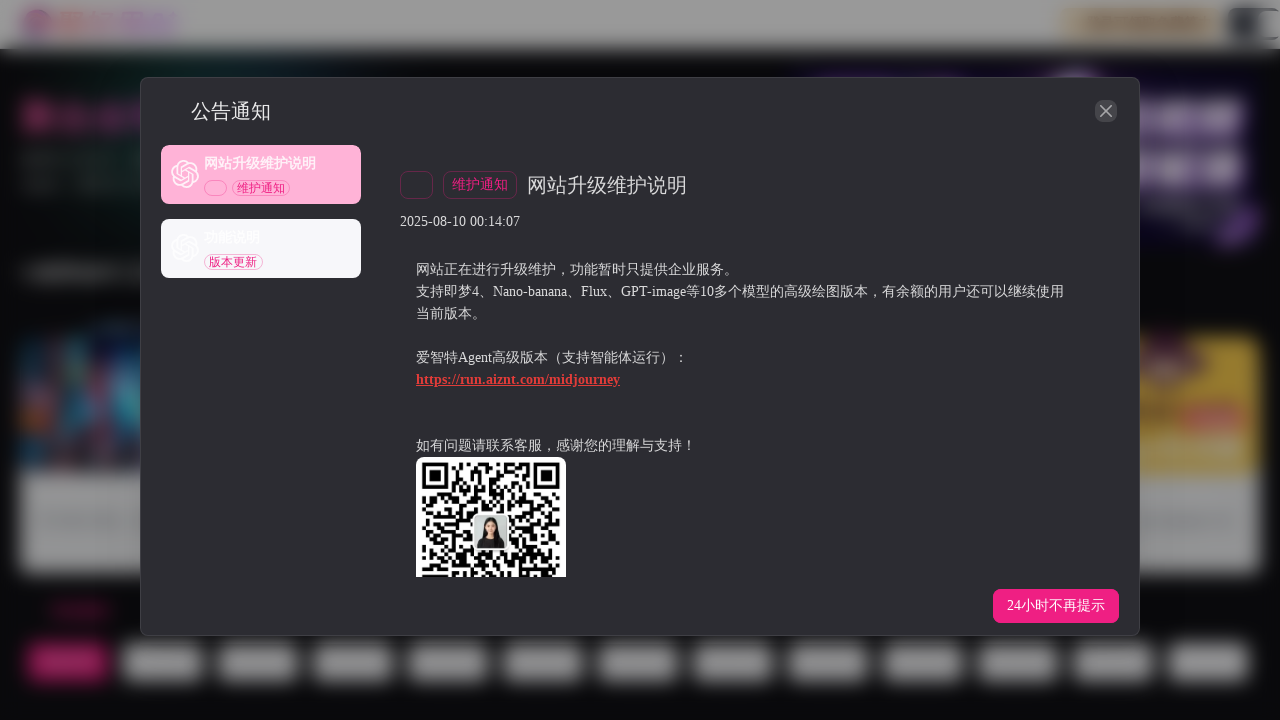

--- FILE ---
content_type: text/html; charset=UTF-8
request_url: https://ai.znrpa.com/home
body_size: 2262
content:
<!DOCTYPE html>
<html lang="zh-cmn-Hans">

<head>
	<meta charset="UTF-8">
	<meta content="yes" name="apple-mobile-web-app-capable" />
	<link rel="apple-touch-icon" href="/favicon.ico">
	<meta http-equiv="Cache-Control" content="no-cache, no-store, must-revalidate">
	<meta http-equiv="Pragma" content="no-cache">
	<meta http-equiv="Expires" content="0">
	<meta name="viewport"
		content="width=device-width, initial-scale=1.0, maximum-scale=1.0, minimum-scale=1.0, viewport-fit=cover" />
	<title>爱智特Agent - 一站式智能体发行平台，聚集全网最好用的智能体。支持文生图|图生图|换脸|抠图|SD绘图|AI绘画|AI智能体|企业AI应用|AI音乐|sunoA中文|免费抠图|免费换脸|Luma视频|可灵视频|runway视频|文生视频|图生视频|ChatGPT|文心千帆|讯飞星火|清华智谱|Claude|通义千问等，支持中文咒语，GPT-4o，GPT-o1自动翻译，AI魔法</title>
	<meta name="keywords" content="爱智特Agent,midjourney中文,midjourney中文,MJ中文,文生图,图生图,MJ绘图,stable diffusion,SD绘图,AI绘画,AI智能体,企业AI应用,AI音乐,sunoA中文,免费抠图,免费换脸,Luma视频,可灵视频,runway视频,文生视频,图生视频,ChatGPT,文心千帆,讯飞星火,清华智谱,Claude,通义千问等，支持中文咒语，GPT-4o，GPT-o1,自动翻译，AI魔法">
	<meta name="description" content="聚集全球顶级AI，一站式创意平台，汇聚全球最新AI资讯，服务上万名从事AI相关创业者，提供免费AI对话，AI智能体，AI绘图、AI音乐、AI视频创作者服务工具，支持Midjourney，抠图、换脸、SD等主流绘画模型，SunoAI音乐创作，Luma视频创作，支持文生视频，图生视频，支持ChatGPT、文心千帆、讯飞星火、清华智谱、Claude、通义千问等，支持中文咒语，GPT-4o，GPT-o1自动翻译，AI魔法画廊全解锁">
	
	<script src="https://res.wx.qq.com/open/js/jweixin-1.6.0.js"></script>
  <script type="module" crossorigin src="/assets/index-d3f70a91.js"></script>
  <link rel="stylesheet" href="/assets/index-8ac30a1a.css">
</head>

<body class="bg-black">
	<div id="app">
		<div class="main-container">
		<img
			width="200"
			src="https://cdn.aiznt.com/static/web/loading.gif"
			alt="" />
			<!-- <div class="loading">
				<div class="loading-text" id="loading-text">
					<span class="loading-text-words">L</span>
					<span class="loading-text-words">O</span>
					<span class="loading-text-words">A</span>
					<span class="loading-text-words">D</span>
					<span class="loading-text-words">I</span>
					<span class="loading-text-words">N</span>
					<span class="loading-text-words">G</span>
				</div>
			</div> -->
		</div>

		<script>
			// const now = new Date()
			// const hour = now.getHours()
			// const words = document.querySelectorAll('.loading-text-words')
			// const theme = localStorage.theme

			// if (theme) {
			// 	if (theme === 'dark') {
			// 		// document.body.style.backgroundColor = '#24272e'
			// 		document.body.style.background = "url(https://tuxiaojing-1319203486.cos.ap-beijing.myqcloud.com/ai/black-bg.png) no-repeat"
			// 		document.body.style.backgroundSize = "100% 100%"
			// 		// document.body.style.backgroundImage = "https://tuxiaojing-1319203486.cos.ap-beijing.myqcloud.com/ai/bg.png"
			// 		for (let i = 0; i < words.length; i++) {
			// 			const word = words[i]
			// 			word.style.color = '#fff'
			// 		}
			// 	}

			// 	if (theme === 'light') {
			// 		// document.body.style.backgroundColor = '#fff'
			// 		document.body.style.background = "url(https://tuxiaojing-1319203486.cos.ap-beijing.myqcloud.com/ai/bg.png) no-repeat"
			// 		document.body.style.backgroundSize = "100% 100%"
			// 		for (let i = 0; i < words.length; i++) {
			// 			const word = words[i]
			// 			word.style.color = '#24272e'
			// 		}
			// 	}
			// }
			// else {
			// 	if (!theme && hour >= 6 && hour <= 20) {
			// 		// document.body.style.backgroundColor = '#fff'
			// 		document.body.style.background = "url(https://tuxiaojing-1319203486.cos.ap-beijing.myqcloud.com/ai/black-bg.png) no-repeat"
			// 		document.body.style.backgroundSize = "100% 100%"
			// 		for (let i = 0; i < words.length; i++) {
			// 			const word = words[i]
			// 			word.style.color = '#24272e'
			// 		}
			// 	}
			// 	else {
			// 		// document.body.style.backgroundColor = '#24272e'
			// 		// document.body.style.backgroundColor = '#fff'
			// 		document.body.style.background = "url(https://tuxiaojing-1319203486.cos.ap-beijing.myqcloud.com/ai/bg.png) no-repeat"
			// 		document.body.style.backgroundSize = "100% 100%"
			// 		for (let i = 0; i < words.length; i++) {
			// 			const word = words[i]
			// 			word.style.color = '#fff'
			// 		}
			// 	}
			// }
		</script>
</body>

</html>

<script>document.querySelector('html').classList.toggle('loading')</script>
<script>
	window.onload=()=>{
		const script = document.createElement('script')
		script.src = 'https://cdn.staticfile.net/translate.js/3.2.3/translate.js'
		document.body.appendChild(script)
	}
	
	//<!-- ROCKETAI -->
</script>


<style>
	* {
		box-sizing: border-box;
	}

	.main-container {
		/* width: 100%;
		height: 100%; */
		display: flex;
		justify-content: center;
		align-items: center;
		background: #24272e;
		position: fixed;
		top: 0;
		left: 0;
		right: 0;
		bottom: 0;
	}



	body {
		background: #fff;
	}

	.loading {
		position: fixed;
		top: 0;
		left: 0;
		width: 100%;
		height: 100%;
		background: transparent;
		z-index: 9999;
	}

	.loading-text {
		position: absolute;
		top: 0;
		bottom: 0;
		left: 0;
		right: 0;
		margin: auto;
		text-align: center;
		width: 100%;
		height: 100px;
		line-height: 100px;
		color: #fff;

	}

	.loading-text span {
		display: inline-block;
		margin: 0 5px;
		font-family: "Quattrocento Sans", sans-serif;
	}

	.loading-text span:nth-child(1) {
		filter: blur(0px);
		animation: blur-text 1.5s 0s infinite linear alternate;
	}

	.loading-text span:nth-child(2) {
		filter: blur(0px);
		animation: blur-text 1.5s 0.2s infinite linear alternate;
	}

	.loading-text span:nth-child(3) {
		filter: blur(0px);
		animation: blur-text 1.5s 0.4s infinite linear alternate;
	}

	.loading-text span:nth-child(4) {
		filter: blur(0px);
		animation: blur-text 1.5s 0.6s infinite linear alternate;
	}

	.loading-text span:nth-child(5) {
		filter: blur(0px);
		animation: blur-text 1.5s 0.8s infinite linear alternate;
	}

	.loading-text span:nth-child(6) {
		filter: blur(0px);
		animation: blur-text 1.5s 1s infinite linear alternate;
	}

	.loading-text span:nth-child(7) {
		filter: blur(0px);
		animation: blur-text 1.5s 1.2s infinite linear alternate;
	}

	@keyframes blur-text {
		0% {
			filter: blur(0px);
		}

		100% {
			filter: blur(4px);
		}
	}
	
	@media (prefers-color-scheme: dark) {
		body {
			background: #121212;
		}
	}
</style>

--- FILE ---
content_type: text/css; charset=UTF-8
request_url: https://ai.znrpa.com/assets/index-63bf484b.css
body_size: 1684
content:
.menu-ipad[data-v-9df2c790]{position:absolute;bottom:0;width:94%;left:3%;max-height:70%;height:100px;transform:translateY(100%);background-color:#090b15;opacity:.8;transition:all .1s cubic-bezier(.68,-.55,.265,1.55);border-radius:10px;overflow:hidden;display:flex;flex-direction:column;justify-content:space-between}.menu-ipad .prompt[data-v-9df2c790]{height:50px;overflow:hidden}.wapper[data-v-9df2c790]{width:100%;position:relative;height:100%;padding-bottom:20px}.wapper-item[data-v-9df2c790]{z-index:10;overflow:hidden;position:absolute;transition:all .5s;cursor:pointer}.wapper-item .menu[data-v-9df2c790]{position:absolute;bottom:0;width:94%;left:3%;max-height:70%;height:100px;transform:translateY(100%);background-color:#090b15;opacity:.8;transition:all .1s cubic-bezier(.68,-.55,.265,1.55);border-radius:10px;overflow:hidden;display:flex;flex-direction:column;justify-content:space-between}.wapper-item .menu .prompt[data-v-9df2c790]{height:50px;overflow:hidden}.wapper-item img[data-v-9df2c790]{-webkit-user-select:none;-moz-user-select:none;user-select:none;cursor:pointer;transition:all .6s cubic-bezier(.19,1,.22,1);border-radius:8px}.wapper-item .item-loading[data-v-9df2c790]{background:url(/assets/img-bg-6cde14f5.png) no-repeat center center;filter:blur(20px);position:absolute;top:0}.img-enter-active[data-v-9df2c790],.img-leave-active[data-v-9df2c790]{transition:transform .3s}.img-enter[data-v-9df2c790],.img-leave-to[data-v-9df2c790]{transform:scale(.6);opacity:0}.playground-cover__image[data-v-9df2c790]{width:100%;height:100%;-o-object-fit:cover;object-fit:cover}.playground-like__num[data-v-9df2c790]{white-space:nowrap;font-size:14px}.top[data-v-9df2c790]{display:flex;justify-content:space-between;align-items:center}.playground-main[data-v-9df2c790]{width:100%;box-sizing:border-box}.fatherboximg[data-v-9df2c790]{display:flex;width:100%}.playground-block[data-v-9df2c790]{flex-grow:1;-moz-column-break-inside:avoid;break-inside:avoid-column;margin-bottom:10px;padding:0 5px;border-radius:8px;overflow:hidden;position:relative;cursor:pointer;height:-moz-fit-content;height:fit-content}.dark .playground-block[data-v-9df2c790]{background-color:var(--texthei)}.playground-block[data-v-9df2c790]:nth-child(6n){margin-right:0}.playground-cover[data-v-9df2c790]{font-size:0;display:flex;justify-content:center;align-items:center}.playground-cover img[data-v-9df2c790]{width:100%}.playground-filter[data-v-9df2c790]{display:flex;width:100%;box-sizing:border-box;padding:15px 20px 0;justify-content:space-between}.playground-info[data-v-9df2c790]{opacity:0;position:absolute;top:0;left:0;width:100%;height:100%;box-sizing:border-box;padding:8px 20px 14px;transition:all .5s;border-radius:8px;display:flex;flex-direction:column;justify-content:space-between;color:#fff;overflow:hidden}.btn[data-v-9df2c790]{padding:2px 8px;background:#fff;opacity:.8;font-size:14px;color:#313338;border:0;border-radius:var(--size-xs)}.dark .playground-info[data-v-9df2c790]{background:rgba(0,0,0,.6);color:#fff}.playground-hot[data-v-9df2c790]{display:flex;flex-direction:row;justify-content:space-between;align-items:center;margin-top:8px}.playground-block:hover .playground-info[data-v-9df2c790]{opacity:1}.playground-block:hover img[data-v-9df2c790]{transform:scale(1.1)}img[data-v-9df2c790]{transition:all .5s;cursor:pointer}.playground-user[data-v-9df2c790]{display:flex;flex-direction:row;align-items:center;font-size:14px}.playground-user__name[data-v-9df2c790]{color:#fff;overflow:hidden;text-overflow:ellipsis;white-space:nowrap;transition:all .3s;font-size:18px}.dark .playground-user__name[data-v-9df2c790]{color:#b5b5b5}.dark .playground-user__name[data-v-9df2c790]:hover{color:#fff}.playground-user__avatar[data-v-9df2c790]{width:20px;height:20px;border-radius:50%;overflow:hidden;margin-right:8px;background-color:#fff}.playground-user__avatar img[data-v-9df2c790]{width:100%}.playground-like[data-v-9df2c790]{font-size:14px;color:#313338;display:flex;align-items:center;background-color:#fff;opacity:.8;padding:1px 8px;text-align:center;border-radius:5px}.playground-filter__sort[data-v-9df2c790]{display:flex;align-items:center;margin-bottom:4px}.playground-filter__sort-block[data-v-9df2c790]{border-radius:30px;height:30px;font-size:14px;padding:0 12px;display:flex;align-items:center;justify-content:space-between;background-color:#fafafa;margin-right:15px;cursor:pointer}.dark .playground-filter__sort-block[data-v-9df2c790]{background-color:#676666}.playground-filter__tags[data-v-9df2c790]{display:flex}.playground-filter__tags_a[data-v-9df2c790]{border-radius:30px;height:30px;font-size:14px;padding:0 12px;display:flex;align-items:center;justify-content:space-between;background-color:#fafafa;margin-right:15px;cursor:pointer;color:#999;text-decoration:none}.playground-filter__tags_a[data-v-9df2c790]:before{content:"#"}.playground-bottom-tip[data-v-9df2c790]{margin:20px 0;text-align:center;color:#999;width:100%;font-size:14px}.playground-bottom[data-v-9df2c790]{width:100%;height:1px}@media only screen and (max-width: 767px){.playground-user__name[data-v-9df2c790]{width:70%;overflow:hidden;text-overflow:ellipsis;white-space:nowrap}.playground-info[data-v-9df2c790]{padding:8px}.playground-user[data-v-9df2c790]{width:100%}.mobinfo[data-v-9df2c790]{height:21px;line-height:21px}.btn[data-v-9df2c790],.playground-like__num[data-v-9df2c790]{font-size:10px}.playground-block[data-v-9df2c790]:nth-child(4n){margin-right:1%}.playground-block[data-v-9df2c790]:nth-child(2n){margin-right:0%}}.playground-prompt[data-v-9df2c790]{display:-webkit-box;-webkit-line-clamp:2;-webkit-box-orient:vertical;word-break:break-all;font-size:12px;overflow:hidden}.n-input[data-v-93179911]{--n-border: none !important;--n-border-hover: none !important;--n-border-focus: none !important;--n-box-shadow-focus: none !important;--n-border-radius: none !important;background-color:transparent!important}.active[data-v-93179911]{background:var(--primaryColor);color:#fff}.musicList[data-v-93179911]{display:grid;grid-template-columns:repeat(3,1fr);gap:24px}.musicList li[data-v-93179911]{position:relative}.musicList li .duration[data-v-93179911]{position:absolute;right:24px;top:28px}@media only screen and (max-width: 767px){.search[data-v-93179911]{width:calc(100% - 18px);margin:0 8px 40px}.musicList[data-v-93179911]{grid-template-columns:repeat(1,1fr)}}.market[data-v-4c97e449]{padding:5px}.wapper[data-v-4c97e449]{width:100%;position:relative;height:100%;padding-bottom:20px}.wapper-item[data-v-4c97e449]{z-index:10;overflow:hidden;position:absolute;transition:all .5s;cursor:pointer}.wapper-item:hover .menu[data-v-4c97e449]{transition:transform .3s ease-in-out;transform:translateY(-10px)}.wapper-item:hover img[data-v-4c97e449]{transform:scale(1.1)}.wapper-item .menu[data-v-4c97e449]{position:absolute;bottom:0;width:94%;left:3%;max-height:70%;height:100px;transform:translateY(100%);background-color:#090b15;opacity:.8;transition:all .1s cubic-bezier(.68,-.55,.265,1.55);border-radius:10px;overflow:hidden;display:flex;flex-direction:column;justify-content:space-between}.wapper-item .menu .prompt[data-v-4c97e449]{height:50px;overflow:hidden}.wapper-item img[data-v-4c97e449]{-webkit-user-select:none;-moz-user-select:none;user-select:none;cursor:pointer;transition:all .6s cubic-bezier(.19,1,.22,1);border-radius:8px}.wapper-item .item-loading[data-v-4c97e449]{background:url(/assets/img-bg-6cde14f5.png) no-repeat center center;filter:blur(20px);position:absolute;top:0}.img-enter-active[data-v-4c97e449],.img-leave-active[data-v-4c97e449]{transition:transform .3s}.img-enter[data-v-4c97e449],.img-leave-to[data-v-4c97e449]{transform:scale(.6);opacity:0}.activeType[data-v-4c97e449]{background:#1c1e24;color:#fff;font-weight:700!important}.n-input[data-v-4c97e449]{--n-border: none !important;--n-border-hover: none !important;--n-border-focus: none !important;--n-box-shadow-focus: none !important;--n-border-radius: none !important;background-color:transparent!important}@media only screen and (max-width: 1300px){.painting[data-v-4c97e449],.galleryBanner[data-v-4c97e449]{width:100%}.search[data-v-4c97e449]{width:calc(100% - 12px)}.sort[data-v-4c97e449]{font-size:14px;height:38px;line-height:38px!important}}


--- FILE ---
content_type: application/javascript; charset=UTF-8
request_url: https://ai.znrpa.com/assets/Popconfirm-2c8bbe01.js
body_size: 1473
content:
import{cn as e,d as i,cd as n,b0 as o,aM as t,C as s,b4 as a,bO as l,aO as r,ar as c,ch as v,dg as p,N as d,c4 as u,d0 as g,aZ as f,bJ as h,a_ as m,b1 as P,r as x,dh as C,di as b,P as k,dj as T,dk as z,J as y,bU as O}from"./index-d3f70a91.js";const j=e("n-popconfirm"),N={positiveText:String,negativeText:String,showIcon:{type:Boolean,default:!0},onPositiveClick:{type:Function,required:!0},onNegativeClick:{type:Function,required:!0}},w=p(N),S=i({name:"NPopconfirmPanel",props:N,setup(e){const{localeRef:i}=n("Popconfirm"),{inlineThemeDisabled:r}=o(),{mergedClsPrefixRef:c,mergedThemeRef:v,props:p}=t(j),d=s((()=>{const{common:{cubicBezierEaseInOut:e},self:{fontSize:i,iconSize:n,iconColor:o}}=v.value;return{"--n-bezier":e,"--n-font-size":i,"--n-icon-size":n,"--n-icon-color":o}})),u=r?a("popconfirm-panel",void 0,d,p):void 0;return Object.assign(Object.assign({},n("Popconfirm")),{mergedClsPrefix:c,cssVars:r?void 0:d,localizedPositiveText:s((()=>e.positiveText||i.value.positiveText)),localizedNegativeText:s((()=>e.negativeText||i.value.negativeText)),positiveButtonProps:l(p,"positiveButtonProps"),negativeButtonProps:l(p,"negativeButtonProps"),handlePositiveClick(i){e.onPositiveClick(i)},handleNegativeClick(i){e.onNegativeClick(i)},themeClass:null==u?void 0:u.themeClass,onRender:null==u?void 0:u.onRender})},render(){var e;const{mergedClsPrefix:i,showIcon:n,$slots:o}=this,t=r(o.action,(()=>null===this.negativeText&&null===this.positiveText?[]:[null!==this.negativeText&&c(d,Object.assign({size:"small",onClick:this.handleNegativeClick},this.negativeButtonProps),{default:()=>this.localizedNegativeText}),null!==this.positiveText&&c(d,Object.assign({size:"small",type:"primary",onClick:this.handlePositiveClick},this.positiveButtonProps),{default:()=>this.localizedPositiveText})]));return null===(e=this.onRender)||void 0===e||e.call(this),c("div",{class:[`${i}-popconfirm__panel`,this.themeClass],style:this.cssVars},v(o.default,(e=>n||e?c("div",{class:`${i}-popconfirm__body`},n?c("div",{class:`${i}-popconfirm__icon`},r(o.icon,(()=>[c(u,{clsPrefix:i},{default:()=>c(g,null)})]))):null,e):null)),t?c("div",{class:[`${i}-popconfirm__action`]},t):null)}}),_=f("popconfirm",[h("body","\n font-size: var(--n-font-size);\n display: flex;\n align-items: center;\n flex-wrap: nowrap;\n position: relative;\n ",[h("icon","\n display: flex;\n font-size: var(--n-icon-size);\n color: var(--n-icon-color);\n transition: color .3s var(--n-bezier);\n margin: 0 8px 0 0;\n ")]),h("action","\n display: flex;\n justify-content: flex-end;\n ",[m("&:not(:first-child)","margin-top: 8px"),f("button",[m("&:not(:last-child)","margin-right: 8px;")])])]),B=i({name:"Popconfirm",props:Object.assign(Object.assign(Object.assign({},P.props),T),{positiveText:String,negativeText:String,showIcon:{type:Boolean,default:!0},trigger:{type:String,default:"click"},positiveButtonProps:Object,negativeButtonProps:Object,onPositiveClick:Function,onNegativeClick:Function}),__popover__:!0,setup(e){const{mergedClsPrefixRef:i}=o(),n=P("Popconfirm","-popconfirm",_,z,e,i),t=x(null);y(j,{mergedThemeRef:n,mergedClsPrefixRef:i,props:e});return{setShow(e){var i;null===(i=t.value)||void 0===i||i.setShow(e)},syncPosition(){var e;null===(e=t.value)||void 0===e||e.syncPosition()},mergedTheme:n,popoverInstRef:t,handlePositiveClick:function(i){var n;if(!(null===(n=t.value)||void 0===n?void 0:n.getMergedShow()))return;const{onPositiveClick:o,"onUpdate:show":s}=e;Promise.resolve(!o||o(i)).then((e=>{var i;!1!==e&&(null===(i=t.value)||void 0===i||i.setShow(!1),s&&O(s,!1))}))},handleNegativeClick:function(i){var n;if(!(null===(n=t.value)||void 0===n?void 0:n.getMergedShow()))return;const{onNegativeClick:o,"onUpdate:show":s}=e;Promise.resolve(!o||o(i)).then((e=>{var i;!1!==e&&(null===(i=t.value)||void 0===i||i.setShow(!1),s&&O(s,!1))}))}}},render(){const{$slots:e,$props:i,mergedTheme:n}=this;return c(k,b(i,w,{theme:n.peers.Popover,themeOverrides:n.peerOverrides.Popover,internalExtraClass:["popconfirm"],ref:"popoverInstRef"}),{trigger:e.activator||e.trigger,default:()=>{const n=C(i,w);return c(S,Object.assign(Object.assign({},n),{onPositiveClick:this.handlePositiveClick,onNegativeClick:this.handleNegativeClick}),e)}})}});export{B as N};


--- FILE ---
content_type: application/javascript; charset=UTF-8
request_url: https://ai.znrpa.com/assets/index-4f0b0674.js
body_size: 3201
content:
import{d as e,j as a,R as l,S as s,T as t,U as n,C as i,V as o,u as m,r,o as c,c as u,e as f,f as d,n as p,k as g,z as x,q as b,x as h,t as w,A as I,H as v,G as y,s as k,I as j,W as C}from"./index-d3f70a91.js";import{g as T}from"./apply-36904d28.js";import _ from"./index-b27e9f56.js";import{N as D}from"./Carousel-9aaae1fe.js";import{_ as A}from"./Ellipsis-83bd287d.js";import{N as P,a as U}from"./Grid-1f17fa8b.js";import"./showCase-841701f7.js";import"./WishDrivider.vue_vue_type_script_setup_true_lang-a920e80f.js";import"./WishDrawCardLayout-abad9b44.js";import"./WishIconButton-d6ff0088.js";import"./Popconfirm-2c8bbe01.js";import"./DrawerContent-9d651742.js";import"./index-d02c8616.js";import"./aiMusic-9b1dbefd.js";const z={hideBg:""},B={class:"py-[0] px-[20px] relative"},L=d("img",{class:"absolute top-[-5px] z-[1]",src:"/assets/bg_shadow-980fbb11.svg"},null,-1),M={key:0,class:"w-[60%] mr-[20px] flex flex-col justify-center"},N={class:"text-4xl font-bold text-gradient"},W={class:"mt-2 text-[16px]"},F=["href"],G=["src"],V={class:"custom-arrow"},J=["onClick"],O=["onClick"],R={class:"custom-dots"},S=["onClick"],q=d("p",{class:"font-bold text-[20px] mt-[10px] relative z-[10]"},[j("✨推荐创作工具 "),d("a",{class:"inline-block p-1 text-[14px] text-[#414141] dark:text-[#c7c7c7] w-[100px] ml-2 text-center bg-[#dfdfdf] dark:bg-[#494949] rounded-[10px]",href:"/aitools"},"全部工具")],-1),E={class:"flex flex-col w-full h-full"},H={class:"headerImg flex flex-col pb-[20px] min-h-[300px] w-full justify-center items-center"},K={class:"flex flex-col w-full space-y-[20px]"},Q={class:"mt-[-50px]"},X={class:"flex h-full w-full justify-center items-center"},Y=["src"],Z={class:"flex flex-col p-4 pb-[10px]"},$={class:"font-bold"},ee={class:"text-[#7A808A]"},ae=e({__name:"index",setup(e){a(),l();const ae=s(),le=t(),se=n(),te=i((()=>se.globalConfig)),ne=o(),ie=i((()=>se.isLogin)),{isSmallMd:oe,isMobile:me}=m(),re=i((()=>se.globalConfig.homeTags)),ce=r(),ue=r([]),fe=[{menuPath:"/midjourney",menuIcon:"tabler:brush",menuImg:"https://img.aiggc.com/website/midjourney.png",menuDesc:"官方接口直连，质量最好",menuTipText:"Midjourney专业绘画",badge:null,badgeColor:"#ffffff"},{menuPath:"/midjourney?tab=1",menuIcon:"material-symbols:background-replace-outline",menuImg:"https://img.aiggc.com/website/face2.png",menuDesc:"轻松实现AI写真，解锁不同风格的我",menuTipText:"AI换脸",badge:null,badgeColor:"#ffffff"},{menuPath:"/imgposter",menuIcon:"material-symbols:background-replace-outline",menuImg:"https://img.aiggc.com/website/chuangyi@1x.png",menuDesc:"一键生成创意海报，自动排版，支持多种风格",menuTipText:"AI创意海报",badge:null,badgeColor:"#ffffff"},{menuPath:"/segmentation",menuIcon:"material-symbols:background-replace-outline",menuImg:"https://img.aiggc.com/website/koutu-DB8bymNl.png",menuDesc:"AI智能抠图，只需3秒",menuTipText:"AI抠图-会员免费",badge:null,badgeColor:"#ffffff"},{menuPath:"/colorize",menuIcon:"fluent:image-add-20-regular",menuImg:"https://img.aiggc.com/website/shangse@1x.png",menuDesc:"黑白照片上色，老照片上色",menuTipText:"老照片上色-会员免费",badge:null,badgeColor:"#ffffff"},{menuIframeUrl:"https://www.logosc.cn/start?partner=5777992",menuIcon:"fluent:image-add-20-regular",menuImg:"https://img.aiggc.com/website/logo-shengcheng.png",menuDesc:"让我们3步打造您的个性LOGO！",menuTipText:"Logo生成器-单独收费",isJump:!0,badge:null,badgeColor:"#ffffff"}],de=r([]);r(!0),r(1),r(20),r(!0),r([{id:0,name:"全部"},{id:1,name:"全部"},{id:2,name:"全部222"},{id:2,name:"全部33333"},{id:2,name:"全部"},{id:2,name:"333334444"},{id:2,name:"全部"},{id:2,name:"全部"},{id:2,name:"全部"},{id:2,name:"全部"},{id:2,name:"全部"},{id:2,name:"全部"},{id:2,name:"全部"},{id:2,name:"全部"},{id:2,name:"全部"},{id:2,name:"全部"},{id:2,name:"全部"},{id:2,name:"全部"}]),c((async()=>{var e;await void T().then((e=>{console.log("swiper",e),200==e.code&&(ue.value=e.data.rows)}));try{""!=re.value&&(de.value=null==(e=re.value)?void 0:e.split(",")),console.log("关键词",re.value)}catch(a){}})),r(0),r(6),r(0),r([{tit:"新手必备"},{tit:"会员专属模型"}]);const pe=r(["Item 1","Item 2Item 4","Item 3","Item 4","Item 4Item 4"]);r(pe.value.map((()=>!1))),r(!1),r("");const ge=r("");return r(),(e,a)=>{const l=D,s=A,t=P,n=U;return u(),f("div",z,[d("div",B,[L,d("div",{class:p([g(me)?"w-full":"flex relative z-[20]"])},[g(me)?b("",!0):(u(),f("div",M,[d("h1",N,x(g(te)&&g(te).homepageTitleInfo?g(te).homepageTitleInfo:"聚合全球顶级AI，一站式创意平台"),1),d("div",W,x(g(te)&&g(te).homepageTitleInfoDesc?g(te).homepageTitleInfoDesc:"低至0.41元/天，体验全球最好的AI，内容创作、文案、问答、图像生成、视频生成、音乐生成、智能 Agent、自定义 AI 应用"),1)])),d("div",{class:p([g(me)?"w-full mt-[10px]":"flex-1 w-full mt-[20px]"])},[h(l,{autoplay:"","show-arrow":"","space-between":20,draggable:"","dot-placement":"right","dot-type":"line"},{arrow:w((({prev:e,next:a})=>[d("div",V,[d("button",{type:"button",class:"custom-arrow--left",onClick:e},[h(g(I),{class:"text-[26px] text-[#3B383C] dark:text-[#fff]",icon:"ic:baseline-keyboard-arrow-left"})],8,J),d("button",{type:"button",class:"custom-arrow--right",onClick:a},[h(g(I),{class:"text-[26px] text-[#3B383C] dark:text-[#fff]",icon:"ic:baseline-keyboard-arrow-right"})],8,O)])])),dots:w((({total:e,currentIndex:a,to:l})=>[d("ul",R,[(u(!0),f(v,null,y(e,(e=>(u(),f("li",{key:e,class:p({"is-active":a===e-1}),onClick:a=>l(e-1)},null,10,S)))),128))])])),default:w((()=>[(u(!0),f(v,null,y(g(ue),((e,a)=>(u(),f("a",{href:e.link,key:a},[d("img",{class:"carousel-img",src:e.imgUrl},null,8,G)],8,F)))),128))])),_:1})],2)],2),q,h(C,null,{default:w((()=>[d("div",E,[d("div",H,[d("div",{class:p(["flex w-full flex-col mt-[20px]",[g(oe)?"!w-[90%]":"w-[90%]"]])},[d("div",K,[h(n,{"x-gap":"20","y-gap":"30",cols:"2 s:2 m:2 l:6",responsive:"screen"},{default:w((()=>[(u(),f(v,null,y(fe,((e,a)=>h(t,{onClick:a=>(e=>{const{menuPath:a,isJump:l,menuIframeUrl:s,isNeedAuth:t}=e;return t&&!ie.value?(ae.warning("请先登录后访问！"),void se.setLoginDialog(!0)):(le.updateIframeUrl(""),a?ne.push(a):void(l?window.open(s):(le.updateIframeUrl(s),ne.push({path:"/extend"}))))})(e),key:a,class:"primaryRadius relative mt-[50px] flex flex-col cursor-pointer bg-[#F5F6F8] dark:bg-[#353944] border dark:border-[#353944] hover:scale-105 transition-transform duration-200 ease-linear"},{default:w((()=>[d("div",Q,[d("div",X,[e.menuImg?(u(),f("img",{key:0,class:"h-full w-full",src:e.menuImg,alt:""},null,8,Y)):(u(),k(g(I),{key:1,class:"text-[50px]",icon:e.x},null,8,["icon"]))])]),d("div",Z,[d("span",$,x(e.menuTipText),1),d("span",ee,[h(s,{"line-clamp":"2"},{default:w((()=>[j(x(e.menuDesc||"暂无描述"),1)])),_:2},1024)])])])),_:2},1032,["onClick"]))),64))])),_:1})])],2)])])])),_:1}),h(_,{ref_key:"galleryCom",ref:ce,isMain:!1,seachVal:g(ge)},null,8,["seachVal"])])])}}});export{ae as default};


--- FILE ---
content_type: application/javascript; charset=UTF-8
request_url: https://ai.znrpa.com/assets/apply-36904d28.js
body_size: 291
content:
import{a8 as a,a9 as r,aa as t}from"./index-d3f70a91.js";function u(r){return a({url:"/sd_app/sdlist",data:r})}function s(a){return r({url:"/queue/addSdQueue",data:a})}function n(r){return a({url:"/sd_task/list",data:r})}function d(a){return t({url:"/sd_task/del",data:a})}function e(){return a({url:"/slider_show/list"})}function i(a){return r({url:"/midjourney/RecUser",data:a})}export{n as a,i as b,u as c,d,s as f,e as g};


--- FILE ---
content_type: application/javascript; charset=UTF-8
request_url: https://ai.znrpa.com/assets/WishDrivider.vue_vue_type_script_setup_true_lang-a920e80f.js
body_size: 242
content:
import{d as s,j as r,c as e,e as a,n as o,a1 as d,k as p}from"./index-d3f70a91.js";const c=s({__name:"WishDrivider",props:{dashed:{type:Boolean},color:{}},setup(s){const c=r();return(s,r)=>(e(),a("hr",{class:o(["primaryRadius m-[12px] !px-0 !mx-0 border-[]",[{"border-dashed":s.dashed}]]),style:d({"border-color":s.color||p(c)?"#1C1E24":"#ebecf5"})},null,6))}});export{c as _};


--- FILE ---
content_type: application/javascript; charset=UTF-8
request_url: https://ai.znrpa.com/assets/Ellipsis-83bd287d.js
body_size: 1105
content:
import{aZ as e,bX as i,a$ as t,d as l,cO as n,b1 as s,cP as r,r as o,C as a,cQ as c,ar as p,ab as d,m as u}from"./index-d3f70a91.js";const g=e("ellipsis",{overflow:"hidden"},[i("line-clamp","\n white-space: nowrap;\n display: inline-block;\n vertical-align: bottom;\n max-width: 100%;\n "),t("line-clamp","\n display: -webkit-inline-box;\n -webkit-box-orient: vertical;\n "),t("cursor-pointer","\n cursor: pointer;\n ")]);function v(e){return`${e}-ellipsis--line-clamp`}function f(e,i){return`${e}-ellipsis--cursor-${i}`}const m=Object.assign(Object.assign({},s.props),{expandTrigger:String,lineClamp:[Number,String],tooltip:{type:[Boolean,Object],default:!0}}),b=l({name:"Ellipsis",inheritAttrs:!1,props:m,setup(e,{slots:i,attrs:t}){const l=n(),d=s("Ellipsis","-ellipsis",g,r,e,l),m=o(null),b=o(null),h=o(null),w=o(!1),T=a((()=>{const{lineClamp:i}=e,{value:t}=w;return void 0!==i?{textOverflow:"","-webkit-line-clamp":t?"":i}:{textOverflow:t?"":"ellipsis","-webkit-line-clamp":""}}));function x(){let i=!1;const{value:t}=w;if(t)return!0;const{value:n}=m;if(n){const{lineClamp:t}=e;if(function(i){if(!i)return;const t=T.value,n=v(l.value);void 0!==e.lineClamp?C(i,n,"add"):C(i,n,"remove");for(const e in t)i.style[e]!==t[e]&&(i.style[e]=t[e])}(n),void 0!==t)i=n.scrollHeight<=n.offsetHeight;else{const{value:e}=b;e&&(i=e.getBoundingClientRect().width<=n.getBoundingClientRect().width)}!function(i,t){const n=f(l.value,"pointer");"click"!==e.expandTrigger||t?C(i,n,"remove"):C(i,n,"add")}(n,i)}return i}const k=a((()=>"click"===e.expandTrigger?()=>{var e;const{value:i}=w;i&&(null===(e=h.value)||void 0===e||e.setShow(!1)),w.value=!i}:void 0));c((()=>{var i;e.tooltip&&(null===(i=h.value)||void 0===i||i.setShow(!1))}));function C(e,i,t){"add"===t?e.classList.contains(i)||e.classList.add(i):e.classList.contains(i)&&e.classList.remove(i)}return{mergedTheme:d,triggerRef:m,triggerInnerRef:b,tooltipRef:h,handleClick:k,renderTrigger:()=>p("span",Object.assign({},u(t,{class:[`${l.value}-ellipsis`,void 0!==e.lineClamp?v(l.value):void 0,"click"===e.expandTrigger?f(l.value,"pointer"):void 0],style:T.value}),{ref:"triggerRef",onClick:k.value,onMouseenter:"click"===e.expandTrigger?x:void 0}),e.lineClamp?i:p("span",{ref:"triggerInnerRef"},i)),getTooltipDisabled:x}},render(){var e;const{tooltip:i,renderTrigger:t,$slots:l}=this;if(i){const{mergedTheme:n}=this;return p(d,Object.assign({ref:"tooltipRef",placement:"top"},i,{getDisabled:this.getTooltipDisabled,theme:n.peers.Tooltip,themeOverrides:n.peerOverrides.Tooltip}),{trigger:t,default:null!==(e=l.tooltip)&&void 0!==e?e:l.default})}return t()}});export{b as _,f as a,v as c,m as e,g as s};


--- FILE ---
content_type: application/javascript; charset=UTF-8
request_url: https://ai.znrpa.com/assets/WishIconButton-d6ff0088.js
body_size: 687
content:
import{d as s,c as a,s as e,t,f as o,x as n,n as l,e as d,l as c,q as p,A as r,N as u,I as y,_ as x}from"./index-d3f70a91.js";const i={class:"flex items-center space-x-[5px]"},f=x(s({__name:"WishIconButton",props:{icon:{default:"tabler:heart"},textClass:{},iconClass:{},secondary:{type:Boolean},type:{},bold:{type:Boolean,default:!1},text:{type:Boolean,default:!0},round:{type:Boolean}},setup:s=>(s,x)=>{const f=r,_=u;return a(),e(_,{round:s.round,secondary:s.secondary,type:s.type},{default:t((()=>[o("div",i,[n(f,{class:l([s.iconClass||"text-[16px]",""]),icon:s.icon},null,8,["class","icon"]),s.text?(a(),d("span",{key:0,class:l([s.textClass,s.bold&&"font-bold"])},[c(s.$slots,"default",{},(()=>[y("❤")]),!0)],2)):p("",!0)])])),_:3},8,["round","secondary","type"])}}),[["__scopeId","data-v-1d72ebf2"]]);export{f as W};


--- FILE ---
content_type: application/javascript; charset=UTF-8
request_url: https://ai.znrpa.com/assets/index-b27e9f56.js
body_size: 5300
content:
import{d as e,u as a,S as l,V as s,r as t,U as r,C as i,F as o,o as n,Z as u,D as c,c as p,e as d,x as v,k as x,f as m,H as f,G as y,q as g,ak as h,a0 as k,p as b,i as w,_ as C,t as _,I,n as j,z as F,s as A,O as E,A as L,N as R,W as z,a7 as S,a8 as N,h as P,v as U,ao as V,Q as B}from"./index-d3f70a91.js";import{d as M,s as O}from"./showCase-841701f7.js";import{a as D}from"./aiMusic-9b1dbefd.js";import{_ as J}from"./Ellipsis-83bd287d.js";import{N as T,a as W}from"./Grid-1f17fa8b.js";import"./WishDrivider.vue_vue_type_script_setup_true_lang-a920e80f.js";import"./WishDrawCardLayout-abad9b44.js";import"./WishIconButton-d6ff0088.js";import"./Popconfirm-2c8bbe01.js";import"./DrawerContent-9d651742.js";import"./index-d02c8616.js";const $=e=>(b("data-v-9df2c790"),e=e(),w(),e),q={key:0,style:{"overflow-x":"hidden",height:"auto"}},H={class:"playground-main"},G={class:"fatherboximg"},Q={class:"playground-cover"},X=$((()=>m("div",{class:"h-[10px]"},null,-1))),Z=$((()=>m("div",{id:"footer"},null,-1))),K=C(e({__name:"WaterflowImage",props:{num:{},imgInfoArr:{},isDrawLike:{type:Boolean},usePropmpt:{type:Boolean},copyPropmpt:{type:Boolean}},emits:["touchEnd"],setup(e,{emit:b}){a();const w=e,C=b;l(),s();const _=t(4),I=t([]),j=r();i((()=>j.isLogin)),o((()=>w.num),(e=>{e&&e>=1&&e<=10&&(_.value=e,I.value=R(w.imgInfoArr,_.value))})),o((()=>w.imgInfoArr),(e=>{I.value=R(e,_.value)}));const F=e=>{const a=e.messageInfo;if("object"==typeof e.messageInfo)return a;try{return JSON.parse(e.messageInfo)}catch(l){console.error("getSeed error",l)}return a},A=e=>{let{fileInfo:a,sdTaskId:l}=e;if(l)return e.imgUrl;if(a&&"string"==typeof a)try{a=JSON.parse(a)}catch(s){}if(a&&"object"==typeof a){const{cosUrl:l,width:s,height:t}=a,r=s/2>240?s/2:s,i=s/2>240?s/2:t;return l?l||F(e).imageUrl:l?`${l}?imageView2/2/w/${r}/h/${i}`:`${F(e).imageUrl}?imageView2/2/w/${r}/h/${i}`}return""},E=h((()=>{C("touchEnd")}),.5);n((()=>{L(),window.addEventListener("resize",L);const e=document.getElementById("footer"),a=new IntersectionObserver((e=>{e[0].isIntersecting&&(console.log("footer 可见"),E())}));e&&a.observe(e)})),u((()=>{window.removeEventListener("resize",L)}));const L=()=>{const e=[{max:1/0,min:1650,columns:6},{max:1650,min:1400,columns:6},{max:1400,min:1100,columns:5},{max:1100,min:767,columns:3},{max:767,min:0,columns:2}],a=document.documentElement.clientWidth,l=e.find((({max:e,min:l})=>a<e&&a>=l));l&&_.value!==l.columns&&(_.value=l.columns,I.value=R(w.imgInfoArr,_.value))},R=(e,a=5)=>{const l=[];for(let s=0;s<a;s++)l[s]=[];return e.forEach(((e,s)=>{s<a?l[s].push(e):l[(s-a)%a].push(e)})),l},z=c({show:!1,info:void 0});return(e,a)=>{const l=k;return I.value?(p(),d("div",q,[v(M,{show:x(z).show,"onUpdate:show":a[0]||(a[0]=e=>x(z).show=e),item:x(z).info,list:e.imgInfoArr},null,8,["show","item","list"]),m("div",H,[m("div",G,[(p(!0),d(f,null,y(I.value,((e,a)=>(p(),d("div",{id:"wapper",key:a,class:"wapper",style:{flex:"1 1"}},[(p(!0),d(f,null,y(e,((e,a)=>(p(),d("div",{key:a,class:"playground-block wapper-item"},[m("div",Q,[v(l,{onClick:a=>{return l=e,z.info=l,console.log("info",l),void(z.show=!0);var l},"preview-disabled":!0,width:"100%",src:A(e),style:{"border-radius":"8px"},class:"playground-cover__image",loading:"lazy"},null,8,["onClick","src"])]),g("",!0)])))),128))])))),128))])]),X,Z])):g("",!0)}}}),[["__scopeId","data-v-9df2c790"]]),Y={class:"search flex items-center mx-[auto] w-full my-[32px] dark:bg-[#ffffff1a] px-[10px] primaryRadius mb-[40px]",style:{"line-height":"54px",height:"54px","box-shadow":"0 0 10px 0 rgba(0, 0, 0, 0.1)"}},ee={class:"w-full mx-[auto] search"},ae={key:0,class:"flex justify-start items-center mb-[32px] relative"},le={class:"flex"},se=["onClick"],te={class:"flex justify-start items-center mb-[32px]"},re=["onClick"],ie={class:"musicList"},oe=["onClick"],ne={class:"flex items-center"},ue=["src"],ce={class:"text-[18px] mb-[8px] hover:text-[--primaryColor] font-bold"},pe={class:"text-[#7d7a85] text-[14px]"},de={class:"mr-[18px]"},ve={class:"text-[#7d7a85]"},xe={key:0,class:"text-[18px]"},me=C(e({__name:"music",setup(e){const r=s(),i=l(),{isMobile:o}=a(),u=t(-1),c=t(),h=t(0),k=t(1),b=t(10),w=t([]),C=t([]);n((async()=>{C.value=[{name:"全部",id:-1},...(await D.getClassifysList()).data.styles],P()}));const N=async e=>{u.value=e.id,await P()},P=async()=>{try{const e=await D.sonoByCategory({page:k.value,size:b.value,styleId:u.value});w.value=e.data.rows,h.value=e.data.count,console.log(w.value)}catch(e){i.error(e)}},U=async()=>{if(c.value)try{const e=await D.sunoSearch({keyword:c.value,page:k.value,size:b.value});w.value=e.data.rows,h.value=e.data.count,console.log(e)}catch(e){i.error(e)}else i.warning("请输入关键词")};return(e,a)=>{const l=E,s=L,t=R,i=z,n=S;return p(),d("div",null,[m("div",Y,[v(l,{value:c.value,"onUpdate:value":a[0]||(a[0]=e=>c.value=e),size:"small",round:"",placeholder:"搜索关键词,寻找音乐创作灵感"},null,8,["value"]),v(t,{class:"primaryRadius",type:"primary",onClick:U},{default:_((()=>[v(s,{icon:"ion:search-outline",class:"text-[18px] mr-[5px]"}),I(" 搜索 ")])),_:1})]),m("div",ee,[x(o)?(p(),A(n,{key:1,"x-scrollable":""},{default:_((()=>[m("div",te,[(p(!0),d(f,null,y(C.value,((e,a)=>(p(),d("div",{key:a,class:j([[u.value===e.id?"active":""],"primaryRadius text-nowrap h-[38px] px-[18px] mr-[15px] cursor-pointer hover:bg-[--primaryColor] dark:bg-[#353944] hover:text-[#fff] bg-[#F7F7FA]"]),style:{"line-height":"38px"},onClick:a=>N(e)},F(e.name),11,re)))),128))])])),_:1})):(p(),d("ul",ae,[v(i,{"x-scroll":""},{default:_((()=>[m("div",le,[(p(!0),d(f,null,y(C.value,((e,a)=>(p(),d("div",{key:a,class:j([[u.value===e.id?"bg-[--primaryColor] dark:bg-[--darkPrimaryColor] text-[#fff]":""],"primaryRadius h-[38px] mr-[15px] cursor-pointer hover:bg-[--primaryColor] dark:hover:bg-[--darkPrimaryColor] dark:bg-[#353944] hover:text-[#fff] bg-[#F7F7FA] transition-all ease-linear duration-200 text-nowrap px-4 flex items-center justify-center"]),onClick:a=>N(e)},F(e.name),11,se)))),128))])])),_:1})])),m("div",null,[m("ul",ie,[(p(!0),d(f,null,y(w.value,((e,a)=>(p(),d("li",{key:a,class:"bg-[#00000005] dark:bg-[#1C1E24] rounded-[20px] px-[24px] flex justify-between items-center h-[110px] cursor-pointer",onClick:a=>x(r).push({path:"/musicDetails",query:{id:e.id}})},[m("div",ne,[m("img",{class:"w-[62px] h-[62px] mr-[18px]",src:e.imageUrl,alt:""},null,8,ue),m("div",null,[m("div",ce,F(e.title),1),m("div",pe,[m("span",de,F(e.chnCatName),1)])])]),m("div",ve,[v(s,{class:"text-[--primaryColor] text-[30px] cursor-pointer",icon:"ph:play-circle-fill"})])],8,oe)))),128))]),0==w.value.length?(p(),d("div",xe,"暂无数据~")):g("",!0)])])])}}}),[["__scopeId","data-v-93179911"]]);class fe{static cateList(){return N({url:"/galleryCategories"})}}const ye={class:"gallery relative z-[10]"},ge={key:0,class:"relative z-[10] w-full overflow-hidden galleryBanner"},he=["innerHTML"],ke={key:1,class:"text-[22px] w-full flex mb-[-20px]"},be=["onClick"],we={class:"flex items-center p-8 pb-2 px-2",style:{"max-width":"2000px"}},Ce=["onClick"],_e={class:"flex relative"},Ie={key:0,class:"flex p-8 pb-2 px-2"},je=["onClick"],Fe={class:"pt-[20px]"},Ae={class:"flex w-full pt-[15px]"},Ee=["onClick"],Le={class:"absolute bottom-0 bg-[#0000008f] w-full text-[#fff] flex justify-center items-center h-[32px] font-bold"},Re={key:0,class:"search flex items-center mx-[auto] mt-[32px] dark:bg-[#ffffff1a] px-[10px] primaryRadius",style:{"line-height":"54px",height:"54px","box-shadow":"0 0 10px 0 rgba(0, 0, 0, 0.1)"}},ze={class:"flex justify-start items-center p-8 pb-2 px-2",style:{"max-width":"2000px"}},Se=["onClick"],Ne={class:"flex relative"},Pe={key:0,class:"flex justify-start items-center p-8 pb-2 px-2 w-[2000px]",style:{"max-width":"2000px"}},Ue=["onClick"],Ve={key:1,class:"flex flex-wrap mt-[40px]"},Be=["onClick"],Me={class:"flex pt-[10px] px-[20px] justify-between"},Oe={class:"flex items-center gap-4 py-2"},De={class:"flex items-center gap-[10px] text-[20px]"},Je=(e=>(b("data-v-4c97e449"),e=e(),w(),e))((()=>m("div",{class:"flex justify-center items-center w-[13px] h-[13px] rounded-[50%] bg-[--primaryColor]"},[m("div",{class:"w-[7px] h-[7px] bg-[white] rounded-[50%]"})],-1))),Te={class:"pt-[20px]"},We={key:3},$e=C(e({__name:"index",props:["isMain","seachVal"],setup(e){const l=s(),{isMobile:u,isSmallXl:c}=a(),h=t(!1);let b=e;h.value=b.isMain||!1;const w=r(),C=i((()=>w.globalConfig)),S=t("showcase"),N=t(""),M=t([]),D=i((()=>(console.log("计算属性",h.value,b.seachVal,M.value),h.value?b.seachVal?(console.log(b.seachVal),M.value.filter((e=>{const{prompt:a,sdTaskId:l,promptEn:s}=e;let r=t();if(l){if(a)return a.includes(b.seachVal)}else if(s)return s.includes(b.seachVal);return r&&0==le.value?e:r&&0!=le.value?r&&e.category_id==le.value:void 0}))):0==le.value?M.value:M.value.filter((e=>e.category_id==le.value)):N.value?M.value.filter((e=>{const{promptEn:a,prompt:l,sdTaskId:s}=e;let r=t();if(s){if(l)return l.includes(N.value)}else if(a)return a.includes(N.value);return r&&0==le.value?e:r&&0!=le.value?r&&e.category_id==le.value:void 0})):0==le.value?M.value:M.value.filter((e=>e.category_id==le.value))))),$=t(!1),q=t(1),H=t(20),G=t(!0),Q=t([{label:"商业案例",val:"showcase"},{label:"绘画广场",val:"painting"},{label:"音乐广场",val:"music"}]);async function X(){$.value=!0;const e=await V({page:q.value,size:H.value,rec:1});$.value=!1,G.value=H.value===e.data.rows.length,M.value=[...M.value],e.data.rows.forEach((e=>{const{extend:a,fileInfo:l}=e;try{M.value.push({...e,...JSON.parse(a),...JSON.parse(l),fileInfo:JSON.parse(l),extend:JSON.parse(a)})}catch(s){}})),console.log("imageList",M.value)}const Z=t([]),Y=t([]),ee=t([]),ae=t({page:1,size:50}),le=t(0),se=t("case_system_1"),te=async()=>{var e;const a=await O.getShowCaseList(ae.value);ee.value=null==(e=null==a?void 0:a.data)?void 0:e.list};function re(){q.value=q.value+1,X()}n((async()=>{var e;await X();const a=await fe.cateList();Z.value=[{id:0,name:"全部分类",createdAt:"",updatedAt:"",deletedAt:null,sort:0,status:0},...a.data];const l=await O.getCateList();Y.value=null==(e=l.data)?void 0:e.list,console.log("showCaseCate",Y.value),ae.value.category_code=se,te()}));const ie=t(6);h.value,ie.value=6;const oe=t(9);return o((()=>u.value),(e=>{e?(oe.value=2,ie.value=ie.value>2?2:ie.value):(oe.value=9,ie.value=ie.value<2?9:ie.value)})),(e,a)=>{const s=k,t=L,r=J,i=T,o=W,n=E,c=R,b=B;return p(),d("div",ye,[h.value?g("",!0):(p(),d("div",ge,[m("div",{innerHTML:x(C).galleryNoticeInfo},null,8,he)])),h.value?g("",!0):(p(),d("div",ke,[(p(!0),d(f,null,y(Q.value,((e,a)=>(p(),d("div",{key:a,class:j([[S.value==e.val?"text-[--primaryColor]":"text-[#ccc]"],"font-bold text-[22px] text-[#1C1E24] rounded-[--borderRadius] dark:hover:text-[#fff] hover:text-[#1C1E24] h-[45px] w-[119px] text-center mr-[20px] sort cursor-pointer select-none transition-all ease-linear duration-300"]),onClick:a=>S.value=e.val},F(e.label),11,be)))),128))])),P(m("div",{class:j(["mx-[auto] showcase",[h.value?"w-[1200px]":""]])},[x(u)?(p(),A(z,{key:0,"x-scroll":"","hide-bg":""},{default:_((()=>[m("div",we,[(p(!0),d(f,null,y(Y.value,(e=>(p(),d("div",{key:e.code,class:j([[se.value===e.code?"active":""],"primaryRadius h-[38px] w-[80px] text-center mr-[15px] cursor-pointer hover:bg-[--primaryColor] dark:hover:bg-[--darkPrimaryColor] dark:bg-[#353944] hover:text-[#fff] bg-[#F7F7FA]"]),style:{"line-height":"38px"},onClick:a=>se.value=e.code},F(e.name),11,Ce)))),128))])])),_:1})):g("",!0),m("div",_e,[x(u)?g("",!0):(p(),A(z,{key:0,"x-scroll":"","hide-bg":""},{default:_((()=>[h.value?g("",!0):(p(),d("div",Ie,[(p(!0),d(f,null,y(Y.value,(e=>(p(),d("div",{key:e.code,class:j([[se.value===e.code?"bg-[--primaryColor]  dark:bg-[--darkPrimaryColor] text-[#fff]":""],"primaryRadius h-[38px] w-[80px] text-center mr-[15px] cursor-pointer hover:bg-[--primaryColor] dark:hover:bg-[--darkPrimaryColor] dark:bg-[#353944] hover:text-[#fff] bg-[#F7F7FA]"]),style:{"line-height":"38px"},onClick:a=>(e=>{se.value=e,ae.value.page=1,ae.value.category_code=e,te();const a=document.querySelector(".showcase");a&&a.scrollIntoView({behavior:"smooth"})})(e.code)},F(e.name),11,je)))),128))]))])),_:1}))]),m("div",Fe,[m("div",Ae,[v(o,{"x-gap":12,"y-gap":8,cols:x(u)?2:5},{default:_((()=>[(p(!0),d(f,null,y(ee.value,(o=>(p(),A(i,{class:"relative primaryRadius cursor-pointer overflow-hidden",key:o.category_code},{default:_((()=>[v(s,{class:"",src:o.image_url,alt:""},null,8,["src"]),m("span",null,[e.userisMember?(p(),d("button",{key:0,onClick:a=>e.asyncData(o.description_en),class:"absolute cursor-pointer right-2 top-2 px-2 h-[32px] bg-[#0000008f] text-[#fff] rounded flex justify-center items-center"}," 使用 ",8,Ee)):(p(),d("button",{key:1,onClick:a[0]||(a[0]=e=>{l.push("pay")}),class:"absolute cursor-pointer right-2 top-2 px-2 h-[32px] bg-[#0000008f] text-[#fff] rounded flex justify-center items-center"},[m("span",null,[v(t,{class:"inline pr-1 text-[20px]",icon:"mingcute:vip-1-line"}),I("会员专享 ")])]))]),m("span",Le,[v(r,{style:{"max-width":"100px"}},{default:_((()=>[I(F(o.description_cn),1)])),_:2},1024)])])),_:2},1024)))),128))])),_:1},8,["cols"])])])],2),[[U,"showcase"===S.value]]),"painting"==S.value?(p(),d("div",{key:2,class:j(["mx-[auto] painting",[h.value?"w-[1200px]":""]])},[h.value?g("",!0):(p(),d("div",Re,[v(n,{value:N.value,"onUpdate:value":a[1]||(a[1]=e=>N.value=e),size:"small",round:"",placeholder:"请输入关键词"},null,8,["value"]),v(c,{class:"primaryRadius",type:"primary"},{default:_((()=>[v(t,{icon:"ion:search-outline",class:"text-[18px] mr-[5px]"}),I(" 搜索 ")])),_:1})])),x(u)?(p(),A(z,{key:1,"x-scroll":"","hide-bg":""},{default:_((()=>[m("div",ze,[(p(!0),d(f,null,y(Z.value,((e,a)=>(p(),d("div",{key:a,class:j([[le.value===e.id?"active":""],"primaryRadius h-[38px] px-[18px] mr-[15px] cursor-pointer dark:bg-[#353944] hover:bg-[--primaryColor] hover:text-[#fff] bg-[#F7F7FA]"]),style:{"line-height":"38px"},onClick:a=>le.value=e.id},F(e.name),11,Se)))),128))])])),_:1})):g("",!0),m("div",Ne,[x(u)?g("",!0):(p(),A(z,{key:0,"x-scroll":"","hide-bg":""},{default:_((()=>[h.value?(p(),d("div",Ve,[(p(!0),d(f,null,y(Z.value,((e,a)=>(p(),d("div",{key:a,onClick:a=>le.value=e.id,class:j([[le.value===e.id?"bg-[#333] dark:bg-[#2B2C3A] text-[#fff]":""],"primaryRadius cursor-pointer px-[8px] py-[1px] mr-[15px]"])},F(e.name),11,Be)))),128))])):(p(),d("div",Pe,[(p(!0),d(f,null,y(Z.value,((e,a)=>(p(),d("div",{key:a,class:j([[le.value===e.id?"bg-[--primaryColor]  dark:bg-[--darkPrimaryColor] text-[#fff]":""],"primaryRadius h-[38px] px-[18px] mr-[15px] cursor-pointer hover:bg-[--primaryColor] dark:hover:bg-[--darkPrimaryColor] dark:bg-[#353944] hover:text-[#fff] bg-[#F7F7FA] transition-all duration-300 ease-linear"]),style:{"line-height":"38px"},onClick:a=>le.value=e.id},F(e.name),11,Ue)))),128))]))])),_:1})),m("div",Me,[m("div",Oe,[v(t,{icon:"tabler:layout-filled"}),m("div",De,[v(t,{class:"cursor-pointer",icon:"iconamoon:sign-minus-bold",onClick:a[2]||(a[2]=e=>--ie.value)}),v(b,{value:ie.value,"onUpdate:value":a[3]||(a[3]=e=>ie.value=e),class:"!w-[100px]",min:1,max:oe.value},{thumb:_((()=>[Je])),_:1},8,["value","max"]),v(t,{class:"cursor-pointer",icon:"iconamoon:sign-plus-bold",onClick:a[4]||(a[4]=e=>++ie.value)})])])])]),m("div",Te,[v(K,{num:ie.value,"img-info-arr":x(D),"copy-propmpt":"","is-draw-like":"",onTouchEnd:re},null,8,["num","img-info-arr"])])],2)):g("",!0),"music"==S.value?(p(),d("div",We,[v(me)])):g("",!0)])}}}),[["__scopeId","data-v-4c97e449"]]);export{$e as default};


--- FILE ---
content_type: application/javascript; charset=UTF-8
request_url: https://ai.znrpa.com/assets/WishDrawCardLayout-abad9b44.js
body_size: 1139
content:
import{d as e,ag as l,u as s,ah as t,c as a,s as o,t as i,x as d,f as n,n as c,k as r,y as u,I as f,q as p,l as h,W as w,A as v,N as x,p as m,i as y,_ as k}from"./index-d3f70a91.js";import{W as _}from"./WishIconButton-d6ff0088.js";import{N as b}from"./Popconfirm-2c8bbe01.js";import{_ as g,a as j}from"./DrawerContent-9d651742.js";const C={class:"flex justify-between px-2 h-[35px] items-center"},W=(e=>(m("data-v-8dc1eb16"),e=e(),y(),e))((()=>n("div",null,null,-1))),B={class:"flex space-x-[15px] items-center"},D={class:"flex items-center cursor-pointer text-[black] dark:text-[white]"},U={class:"flex items-center h-full"},$={class:"h-full w-full flex flex-col overflow-hidden"},A={class:"absolute top-0 left-0 w-full h-full blur-3xl z-1 opacity-50"},F=k(e({__name:"WishDrawCardLayout",props:l({item:{},downloadUrl:{},title:{},showDel:{type:Boolean}},{show:{type:Boolean,default:!1},showModifiers:{}}),emits:l(["delTask","nextAc","prevAc"],["update:show"]),setup(e,{emit:l}){const{isMobile:m}=s(),y=t(e,"show"),k=l;return(e,l)=>{const s=b,t=v,F=x,I=g,z=j;return a(),o(z,{show:y.value,"onUpdate:show":l[3]||(l[3]=e=>y.value=e),placement:"bottom",height:"100%",title:e.title},{default:i((()=>[d(I,null,{default:i((()=>[n("div",{class:c(["flex justify-between w-full relative z-10",[r(m)?"flex-col":"h-full"]])},[n("div",{class:c(["flex flex-col",[r(m)?"w-full h-[70vh]":"w-[calc(100%-380px)] h-full"]])},[n("div",C,[W,n("div",B,[e.downloadUrl?(a(),o(_,{key:0,onClick:l[0]||(l[0]=l=>r(u)(e.downloadUrl)),icon:"mingcute:download-line",secondary:""},{default:i((()=>[f(" 下载 ")])),_:1})):p("",!0),e.showDel?(a(),o(s,{key:1,onPositiveClick:l[1]||(l[1]=l=>k("delTask",e.item))},{trigger:i((()=>[d(_,{icon:"mingcute:delete-2-line",secondary:""},{default:i((()=>[f(" 删除 ")])),_:1})])),default:i((()=>[f(" 确认删除吗? ")])),_:1})):p("",!0),e.title?(a(),o(F,{key:2,onClick:l[2]||(l[2]=e=>{y.value=!1}),secondary:""},{default:i((()=>[n("div",D,[d(t,{icon:"mingcute:close-fill",class:"text-[18px]"}),f(" 关闭 ")])])),_:1})):p("",!0),h(e.$slots,"topRight",{},void 0,!0)])]),n("div",U,[n("div",$,[h(e.$slots,"content",{},void 0,!0)])])],2),n("div",{class:c(["h-full bg-[#F5F6F888] dark:bg-[#1C1E2488] primaryRadius relative",[r(m)?"w-full":"w-[350px]"]])},[d(w,null,{default:i((()=>[h(e.$slots,"rightSlider",{},void 0,!0)])),_:3})],2)],2),n("div",A,[h(e.$slots,"blurBg",{},void 0,!0)])])),_:3})])),_:3},8,["show","title"])}}}),[["__scopeId","data-v-8dc1eb16"]]);export{F as W};


--- FILE ---
content_type: application/javascript; charset=UTF-8
request_url: https://ai.znrpa.com/assets/DrawerContent-9d651742.js
body_size: 4494
content:
import{d as e,r as t,aM as r,bz as n,C as o,b0 as a,bA as i,E as s,F as l,Z as d,bB as c,bC as u,J as h,h as b,v as m,ar as v,bD as f,aY as g,m as p,bE as w,bF as y,bG as S,bH as $,a_ as z,bI as C,aZ as x,a$ as k,bJ as B,bK as E,bL as O,b1 as F,bM as M,bN as R,bO as H,bP as P,bQ as T,b4 as D,bR as A,bS as j,bT as U,bU as W,bV as N,bW as L}from"./index-d3f70a91.js";const I=e({name:"NDrawerContent",inheritAttrs:!1,props:{blockScroll:Boolean,show:{type:Boolean,default:void 0},displayDirective:{type:String,required:!0},placement:{type:String,required:!0},contentClass:String,contentStyle:[Object,String],nativeScrollbar:{type:Boolean,required:!0},scrollbarProps:Object,trapFocus:{type:Boolean,default:!0},autoFocus:{type:Boolean,default:!0},showMask:{type:[Boolean,String],required:!0},maxWidth:Number,maxHeight:Number,minWidth:Number,minHeight:Number,resizable:Boolean,onClickoutside:Function,onAfterLeave:Function,onAfterEnter:Function,onEsc:Function},setup(e){const b=t(!!e.show),v=t(null),f=r(n);let g=0,p="",w=null;const z=t(!1),C=t(!1),x=o((()=>"top"===e.placement||"bottom"===e.placement)),{mergedClsPrefixRef:k,mergedRtlRef:B}=a(e),E=i("Drawer",B,k),O=H,{doUpdateHeight:F,doUpdateWidth:M}=f;function R(t){var r,n;if(C.value)if(x.value){let n=(null===(r=v.value)||void 0===r?void 0:r.offsetHeight)||0;const o=g-t.clientY;n+="bottom"===e.placement?o:-o,n=(t=>{const{maxHeight:r}=e;if(r&&t>r)return r;const{minHeight:n}=e;return n&&t<n?n:t})(n),F(n),g=t.clientY}else{let r=(null===(n=v.value)||void 0===n?void 0:n.offsetWidth)||0;const o=g-t.clientX;r+="right"===e.placement?o:-o,r=(t=>{const{maxWidth:r}=e;if(r&&t>r)return r;const{minWidth:n}=e;return n&&t<n?n:t})(r),M(r),g=t.clientX}}function H(){C.value&&(g=0,C.value=!1,document.body.style.cursor=p,document.body.removeEventListener("mousemove",R),document.body.removeEventListener("mouseup",H),document.body.removeEventListener("mouseleave",O))}s((()=>{e.show&&(b.value=!0)})),l((()=>e.show),(e=>{e||H()})),d((()=>{H()}));const P=o((()=>{const{show:t}=e,r=[[m,t]];return e.showMask||r.push([c,e.onClickoutside,void 0,{capture:!0}]),r}));return u(o((()=>e.blockScroll&&b.value))),h(y,v),h(S,null),h($,null),{bodyRef:v,rtlEnabled:E,mergedClsPrefix:f.mergedClsPrefixRef,isMounted:f.isMountedRef,mergedTheme:f.mergedThemeRef,displayed:b,transitionName:o((()=>({right:"slide-in-from-right-transition",left:"slide-in-from-left-transition",top:"slide-in-from-top-transition",bottom:"slide-in-from-bottom-transition"}[e.placement]))),handleAfterLeave:function(){var t;b.value=!1,null===(t=e.onAfterLeave)||void 0===t||t.call(e)},bodyDirectives:P,handleMousedownResizeTrigger:e=>{C.value=!0,g=x.value?e.clientY:e.clientX,p=document.body.style.cursor,document.body.style.cursor=x.value?"ns-resize":"ew-resize",document.body.addEventListener("mousemove",R),document.body.addEventListener("mouseleave",O),document.body.addEventListener("mouseup",H)},handleMouseenterResizeTrigger:()=>{null!==w&&(window.clearTimeout(w),w=null),C.value?z.value=!0:w=window.setTimeout((()=>{z.value=!0}),300)},handleMouseleaveResizeTrigger:()=>{null!==w&&(window.clearTimeout(w),w=null),z.value=!1},isDragging:C,isHoverOnResizeTrigger:z}},render(){const{$slots:e,mergedClsPrefix:t}=this;return"show"===this.displayDirective||this.displayed||this.show?b(v("div",{role:"none"},v(f,{disabled:!this.showMask||!this.trapFocus,active:this.show,autoFocus:this.autoFocus,onEsc:this.onEsc},{default:()=>v(g,{name:this.transitionName,appear:this.isMounted,onAfterEnter:this.onAfterEnter,onAfterLeave:this.handleAfterLeave},{default:()=>b(v("div",p(this.$attrs,{role:"dialog",ref:"bodyRef","aria-modal":"true",class:[`${t}-drawer`,this.rtlEnabled&&`${t}-drawer--rtl`,`${t}-drawer--${this.placement}-placement`,this.isDragging&&`${t}-drawer--unselectable`,this.nativeScrollbar&&`${t}-drawer--native-scrollbar`]}),[this.resizable?v("div",{class:[`${t}-drawer__resize-trigger`,(this.isDragging||this.isHoverOnResizeTrigger)&&`${t}-drawer__resize-trigger--hover`],onMouseenter:this.handleMouseenterResizeTrigger,onMouseleave:this.handleMouseleaveResizeTrigger,onMousedown:this.handleMousedownResizeTrigger}):null,this.nativeScrollbar?v("div",{class:[`${t}-drawer-content-wrapper`,this.contentClass],style:this.contentStyle,role:"none"},e):v(w,Object.assign({},this.scrollbarProps,{contentStyle:this.contentStyle,contentClass:[`${t}-drawer-content-wrapper`,this.contentClass],theme:this.mergedTheme.peers.Scrollbar,themeOverrides:this.mergedTheme.peerOverrides.Scrollbar}),e)]),this.bodyDirectives)})})),[[m,"if"===this.displayDirective||this.displayed||this.show]]):null}}),{cubicBezierEaseIn:Y,cubicBezierEaseOut:X}=C;const{cubicBezierEaseIn:_,cubicBezierEaseOut:q}=C;const{cubicBezierEaseIn:V,cubicBezierEaseOut:J}=C;const{cubicBezierEaseIn:Z,cubicBezierEaseOut:G}=C;const K=z([x("drawer","\n word-break: break-word;\n line-height: var(--n-line-height);\n position: absolute;\n pointer-events: all;\n box-shadow: var(--n-box-shadow);\n transition:\n background-color .3s var(--n-bezier),\n color .3s var(--n-bezier);\n background-color: var(--n-color);\n color: var(--n-text-color);\n box-sizing: border-box;\n ",[function({duration:e="0.3s",leaveDuration:t="0.2s",name:r="slide-in-from-right"}={}){return[z(`&.${r}-transition-leave-active`,{transition:`transform ${t} ${Y}`}),z(`&.${r}-transition-enter-active`,{transition:`transform ${e} ${X}`}),z(`&.${r}-transition-enter-to`,{transform:"translateX(0)"}),z(`&.${r}-transition-enter-from`,{transform:"translateX(100%)"}),z(`&.${r}-transition-leave-from`,{transform:"translateX(0)"}),z(`&.${r}-transition-leave-to`,{transform:"translateX(100%)"})]}(),function({duration:e="0.3s",leaveDuration:t="0.2s",name:r="slide-in-from-left"}={}){return[z(`&.${r}-transition-leave-active`,{transition:`transform ${t} ${_}`}),z(`&.${r}-transition-enter-active`,{transition:`transform ${e} ${q}`}),z(`&.${r}-transition-enter-to`,{transform:"translateX(0)"}),z(`&.${r}-transition-enter-from`,{transform:"translateX(-100%)"}),z(`&.${r}-transition-leave-from`,{transform:"translateX(0)"}),z(`&.${r}-transition-leave-to`,{transform:"translateX(-100%)"})]}(),function({duration:e="0.3s",leaveDuration:t="0.2s",name:r="slide-in-from-top"}={}){return[z(`&.${r}-transition-leave-active`,{transition:`transform ${t} ${V}`}),z(`&.${r}-transition-enter-active`,{transition:`transform ${e} ${J}`}),z(`&.${r}-transition-enter-to`,{transform:"translateY(0)"}),z(`&.${r}-transition-enter-from`,{transform:"translateY(-100%)"}),z(`&.${r}-transition-leave-from`,{transform:"translateY(0)"}),z(`&.${r}-transition-leave-to`,{transform:"translateY(-100%)"})]}(),function({duration:e="0.3s",leaveDuration:t="0.2s",name:r="slide-in-from-bottom"}={}){return[z(`&.${r}-transition-leave-active`,{transition:`transform ${t} ${Z}`}),z(`&.${r}-transition-enter-active`,{transition:`transform ${e} ${G}`}),z(`&.${r}-transition-enter-to`,{transform:"translateY(0)"}),z(`&.${r}-transition-enter-from`,{transform:"translateY(100%)"}),z(`&.${r}-transition-leave-from`,{transform:"translateY(0)"}),z(`&.${r}-transition-leave-to`,{transform:"translateY(100%)"})]}(),k("unselectable","\n user-select: none; \n -webkit-user-select: none;\n "),k("native-scrollbar",[x("drawer-content-wrapper","\n overflow: auto;\n height: 100%;\n ")]),B("resize-trigger","\n position: absolute;\n background-color: #0000;\n transition: background-color .3s var(--n-bezier);\n ",[k("hover","\n background-color: var(--n-resize-trigger-color-hover);\n ")]),x("drawer-content-wrapper","\n box-sizing: border-box;\n "),x("drawer-content","\n height: 100%;\n display: flex;\n flex-direction: column;\n ",[k("native-scrollbar",[x("drawer-body-content-wrapper","\n height: 100%;\n overflow: auto;\n ")]),x("drawer-body","\n flex: 1 0 0;\n overflow: hidden;\n "),x("drawer-body-content-wrapper","\n box-sizing: border-box;\n padding: var(--n-body-padding);\n "),x("drawer-header","\n font-weight: var(--n-title-font-weight);\n line-height: 1;\n font-size: var(--n-title-font-size);\n color: var(--n-title-text-color);\n padding: var(--n-header-padding);\n transition: border .3s var(--n-bezier);\n border-bottom: 1px solid var(--n-divider-color);\n border-bottom: var(--n-header-border-bottom);\n display: flex;\n justify-content: space-between;\n align-items: center;\n ",[B("close","\n margin-left: 6px;\n transition:\n background-color .3s var(--n-bezier),\n color .3s var(--n-bezier);\n ")]),x("drawer-footer","\n display: flex;\n justify-content: flex-end;\n border-top: var(--n-footer-border-top);\n transition: border .3s var(--n-bezier);\n padding: var(--n-footer-padding);\n ")]),k("right-placement","\n top: 0;\n bottom: 0;\n right: 0;\n border-top-left-radius: var(--n-border-radius);\n border-bottom-left-radius: var(--n-border-radius);\n ",[B("resize-trigger","\n width: 3px;\n height: 100%;\n top: 0;\n left: 0;\n transform: translateX(-1.5px);\n cursor: ew-resize;\n ")]),k("left-placement","\n top: 0;\n bottom: 0;\n left: 0;\n border-top-right-radius: var(--n-border-radius);\n border-bottom-right-radius: var(--n-border-radius);\n ",[B("resize-trigger","\n width: 3px;\n height: 100%;\n top: 0;\n right: 0;\n transform: translateX(1.5px);\n cursor: ew-resize;\n ")]),k("top-placement","\n top: 0;\n left: 0;\n right: 0;\n border-bottom-left-radius: var(--n-border-radius);\n border-bottom-right-radius: var(--n-border-radius);\n ",[B("resize-trigger","\n width: 100%;\n height: 3px;\n bottom: 0;\n left: 0;\n transform: translateY(1.5px);\n cursor: ns-resize;\n ")]),k("bottom-placement","\n left: 0;\n bottom: 0;\n right: 0;\n border-top-left-radius: var(--n-border-radius);\n border-top-right-radius: var(--n-border-radius);\n ",[B("resize-trigger","\n width: 100%;\n height: 3px;\n top: 0;\n left: 0;\n transform: translateY(-1.5px);\n cursor: ns-resize;\n ")])]),z("body",[z(">",[x("drawer-container","\n position: fixed;\n ")])]),x("drawer-container","\n position: relative;\n position: absolute;\n left: 0;\n right: 0;\n top: 0;\n bottom: 0;\n pointer-events: none;\n ",[z("> *","\n pointer-events: all;\n ")]),x("drawer-mask","\n background-color: rgba(0, 0, 0, .3);\n position: absolute;\n left: 0;\n right: 0;\n top: 0;\n bottom: 0;\n ",[k("invisible","\n background-color: rgba(0, 0, 0, 0)\n "),E({enterDuration:"0.2s",leaveDuration:"0.2s",enterCubicBezier:"var(--n-bezier-in)",leaveCubicBezier:"var(--n-bezier-out)"})])]),Q=e({name:"Drawer",inheritAttrs:!1,props:Object.assign(Object.assign({},F.props),{show:Boolean,width:[Number,String],height:[Number,String],placement:{type:String,default:"right"},maskClosable:{type:Boolean,default:!0},showMask:{type:[Boolean,String],default:!0},to:[String,Object],displayDirective:{type:String,default:"if"},nativeScrollbar:{type:Boolean,default:!0},zIndex:Number,onMaskClick:Function,scrollbarProps:Object,contentClass:String,contentStyle:[Object,String],trapFocus:{type:Boolean,default:!0},onEsc:Function,autoFocus:{type:Boolean,default:!0},closeOnEsc:{type:Boolean,default:!0},blockScroll:{type:Boolean,default:!0},maxWidth:Number,maxHeight:Number,minWidth:Number,minHeight:Number,resizable:Boolean,defaultWidth:{type:[Number,String],default:251},defaultHeight:{type:[Number,String],default:251},onUpdateWidth:[Function,Array],onUpdateHeight:[Function,Array],"onUpdate:width":[Function,Array],"onUpdate:height":[Function,Array],"onUpdate:show":[Function,Array],onUpdateShow:[Function,Array],onAfterEnter:Function,onAfterLeave:Function,drawerStyle:[String,Object],drawerClass:String,target:null,onShow:Function,onHide:Function}),setup(e){const{mergedClsPrefixRef:r,namespaceRef:i,inlineThemeDisabled:s}=a(e),l=O(),d=F("Drawer","-drawer",K,M,e,r),c=t(e.defaultWidth),u=t(e.defaultHeight),b=R(H(e,"width"),c),m=R(H(e,"height"),u),v=o((()=>{const{placement:t}=e;return"top"===t||"bottom"===t?"":P(b.value)})),f=o((()=>{const{placement:t}=e;return"left"===t||"right"===t?"":P(m.value)})),g=o((()=>[{width:v.value,height:f.value},e.drawerStyle||""]));function p(t){const{onMaskClick:r,maskClosable:n}=e;n&&y(!1),r&&r(t)}const w=T();function y(t){const{onHide:r,onUpdateShow:n,"onUpdate:show":o}=e;n&&W(n,t),o&&W(o,t),r&&!t&&W(r,t)}h(n,{isMountedRef:l,mergedThemeRef:d,mergedClsPrefixRef:r,doUpdateShow:y,doUpdateHeight:t=>{const{onUpdateHeight:r,"onUpdate:width":n}=e;r&&W(r,t),n&&W(n,t),u.value=t},doUpdateWidth:t=>{const{onUpdateWidth:r,"onUpdate:width":n}=e;r&&W(r,t),n&&W(n,t),c.value=t}});const S=o((()=>{const{common:{cubicBezierEaseInOut:e,cubicBezierEaseIn:t,cubicBezierEaseOut:r},self:{color:n,textColor:o,boxShadow:a,lineHeight:i,headerPadding:s,footerPadding:l,borderRadius:c,bodyPadding:u,titleFontSize:h,titleTextColor:b,titleFontWeight:m,headerBorderBottom:v,footerBorderTop:f,closeIconColor:g,closeIconColorHover:p,closeIconColorPressed:w,closeColorHover:y,closeColorPressed:S,closeIconSize:$,closeSize:z,closeBorderRadius:C,resizableTriggerColorHover:x}}=d.value;return{"--n-line-height":i,"--n-color":n,"--n-border-radius":c,"--n-text-color":o,"--n-box-shadow":a,"--n-bezier":e,"--n-bezier-out":r,"--n-bezier-in":t,"--n-header-padding":s,"--n-body-padding":u,"--n-footer-padding":l,"--n-title-text-color":b,"--n-title-font-size":h,"--n-title-font-weight":m,"--n-header-border-bottom":v,"--n-footer-border-top":f,"--n-close-icon-color":g,"--n-close-icon-color-hover":p,"--n-close-icon-color-pressed":w,"--n-close-size":z,"--n-close-color-hover":y,"--n-close-color-pressed":S,"--n-close-icon-size":$,"--n-close-border-radius":C,"--n-resize-trigger-color-hover":x}})),$=s?D("drawer",void 0,S,e):void 0;return{mergedClsPrefix:r,namespace:i,mergedBodyStyle:g,handleOutsideClick:function(e){p(e)},handleMaskClick:p,handleEsc:function(t){var r;null===(r=e.onEsc)||void 0===r||r.call(e),e.show&&e.closeOnEsc&&U(t)&&(w.value||y(!1))},mergedTheme:d,cssVars:s?void 0:S,themeClass:null==$?void 0:$.themeClass,onRender:null==$?void 0:$.onRender,isMounted:l}},render(){const{mergedClsPrefix:e}=this;return v(j,{to:this.to,show:this.show},{default:()=>{var t;return null===(t=this.onRender)||void 0===t||t.call(this),b(v("div",{class:[`${e}-drawer-container`,this.namespace,this.themeClass],style:this.cssVars,role:"none"},this.showMask?v(g,{name:"fade-in-transition",appear:this.isMounted},{default:()=>this.show?v("div",{"aria-hidden":!0,class:[`${e}-drawer-mask`,"transparent"===this.showMask&&`${e}-drawer-mask--invisible`],onClick:this.handleMaskClick}):null}):null,v(I,Object.assign({},this.$attrs,{class:[this.drawerClass,this.$attrs.class],style:[this.mergedBodyStyle,this.$attrs.style],blockScroll:this.blockScroll,contentStyle:this.contentStyle,contentClass:this.contentClass,placement:this.placement,scrollbarProps:this.scrollbarProps,show:this.show,displayDirective:this.displayDirective,nativeScrollbar:this.nativeScrollbar,onAfterEnter:this.onAfterEnter,onAfterLeave:this.onAfterLeave,trapFocus:this.trapFocus,autoFocus:this.autoFocus,resizable:this.resizable,maxHeight:this.maxHeight,minHeight:this.minHeight,maxWidth:this.maxWidth,minWidth:this.minWidth,showMask:this.showMask,onEsc:this.handleEsc,onClickoutside:this.handleOutsideClick}),this.$slots)),[[A,{zIndex:this.zIndex,enabled:this.show}]])}})}}),ee=e({name:"DrawerContent",props:{title:String,headerClass:String,headerStyle:[Object,String],footerClass:String,footerStyle:[Object,String],bodyClass:String,bodyStyle:[Object,String],bodyContentClass:String,bodyContentStyle:[Object,String],nativeScrollbar:{type:Boolean,default:!0},scrollbarProps:Object,closable:Boolean},setup(){const e=r(n,null);e||N("drawer-content","`n-drawer-content` must be placed inside `n-drawer`.");const{doUpdateShow:t}=e;return{handleCloseClick:function(){t(!1)},mergedTheme:e.mergedThemeRef,mergedClsPrefix:e.mergedClsPrefixRef}},render(){const{title:e,mergedClsPrefix:t,nativeScrollbar:r,mergedTheme:n,bodyClass:o,bodyStyle:a,bodyContentClass:i,bodyContentStyle:s,headerClass:l,headerStyle:d,footerClass:c,footerStyle:u,scrollbarProps:h,closable:b,$slots:m}=this;return v("div",{role:"none",class:[`${t}-drawer-content`,r&&`${t}-drawer-content--native-scrollbar`]},m.header||e||b?v("div",{class:[`${t}-drawer-header`,l],style:d,role:"none"},v("div",{class:`${t}-drawer-header__main`,role:"heading","aria-level":"1"},void 0!==m.header?m.header():e),b&&v(L,{onClick:this.handleCloseClick,clsPrefix:t,class:`${t}-drawer-header__close`,absolute:!0})):null,r?v("div",{class:[`${t}-drawer-body`,o],style:a,role:"none"},v("div",{class:[`${t}-drawer-body-content-wrapper`,i],style:s,role:"none"},m)):v(w,Object.assign({themeOverrides:n.peerOverrides.Scrollbar,theme:n.peers.Scrollbar},h,{class:`${t}-drawer-body`,contentClass:[`${t}-drawer-body-content-wrapper`,i],contentStyle:s}),m),m.footer?v("div",{class:[`${t}-drawer-footer`,c],style:u,role:"none"},m.footer()):null)}});export{ee as _,Q as a};


--- FILE ---
content_type: application/javascript; charset=UTF-8
request_url: https://ai.znrpa.com/assets/aiMusic-9b1dbefd.js
body_size: 463
content:
import{a8 as t,a9 as s}from"./index-d3f70a91.js";class a{static sunoSearch(s){return t({url:"/suno/sunoSearch",data:s})}static sonoByCategory(s){return t({url:"/suno/sonoByCategory",data:s})}static createMusic(t){return s({url:"/queue/addSunoQueue",data:t})}static getMusicList(s){return t({url:"/suno/getSunoList",data:s})}static deleteMusic(s){return t({url:"/suno/deleteSuno",data:s})}static getMusicDetail(s){return t({url:"/suno/getSunoDetail",data:s})}static getIsAllowCreateMusic(){return t({url:"/suno/getTaskStatus"})}static getClassifysList(){return t({url:"/suno/classifys"})}}export{a};


--- FILE ---
content_type: application/javascript; charset=UTF-8
request_url: https://ai.znrpa.com/assets/Carousel-9aaae1fe.js
body_size: 6809
content:
import{dn as e,dp as t,dq as n,cu as o,J as r,aM as a,bV as l,cn as i,d as s,b0 as u,r as d,dr as c,ar as v,ds as f,C as p,o as h,Z as g,aZ as m,bJ as x,a_ as b,a$ as w,dh as y,bN as C,bO as S,E as P,at as k,F as $,b1 as z,b4 as D,cs as N,cq as _,dt as I,h as R,v as j,aY as O,a1 as A,cL as V,cj as B,aw as E,du as M,dv as X}from"./index-d3f70a91.js";const T=n((function(n,o,r){return o=o.toLowerCase(),n+(r?e(t(o).toLowerCase()):o)}));function L(e,t,n){return o(e,{key:`carousel-item-duplicate-${t}-${n}`})}function Y(e,t,n){return 1===t?0:n?0===e?t-3:e===t-1?0:e-1:e}function F(e,t){return t?e+1:e}function Z(e){return window.TouchEvent&&e instanceof window.TouchEvent}function K(e,t){let{offsetWidth:n,offsetHeight:o}=e;if(t){const t=getComputedStyle(e);n=n-Number.parseFloat(t.getPropertyValue("padding-left"))-Number.parseFloat(t.getPropertyValue("padding-right")),o=o-Number.parseFloat(t.getPropertyValue("padding-top"))-Number.parseFloat(t.getPropertyValue("padding-bottom"))}return{width:n,height:o}}function U(e,t,n){return e<t?t:e>n?n:e}const W=i("n-carousel-methods");function q(e="unknown",t="component"){const n=a(W);return n||l(e,`\`${t}\` must be placed inside \`n-carousel\`.`),n}const H=s({name:"CarouselDots",props:{total:{type:Number,default:0},currentIndex:{type:Number,default:0},dotType:{type:String,default:"dot"},trigger:{type:String,default:"click"},keyboard:Boolean},setup(e){const{mergedClsPrefixRef:t}=u(e),n=d([]),o=q();function r(e){var t;null===(t=n.value[e])||void 0===t||t.focus()}return c((()=>n.value.length=0)),{mergedClsPrefix:t,dotEls:n,handleKeydown:function(t,n){switch(t.key){case"Enter":case" ":return t.preventDefault(),void o.to(n)}e.keyboard&&function(e){var t;if(e.shiftKey||e.altKey||e.ctrlKey||e.metaKey)return;const n=null===(t=document.activeElement)||void 0===t?void 0:t.nodeName.toLowerCase();if("input"===n||"textarea"===n)return;const{code:a}=e,l="PageUp"===a||"ArrowUp"===a,i="PageDown"===a||"ArrowDown"===a,s="PageUp"===a||"ArrowRight"===a,u="PageDown"===a||"ArrowLeft"===a,d=o.isVertical(),c=d?l:s,v=d?i:u;if(!c&&!v)return;e.preventDefault(),c&&!o.isNextDisabled()?(o.next(),r(o.currentIndexRef.value)):v&&!o.isPrevDisabled()&&(o.prev(),r(o.currentIndexRef.value))}(t)},handleMouseenter:function(t){"hover"===e.trigger&&o.to(t)},handleClick:function(t){"click"===e.trigger&&o.to(t)}}},render(){const{mergedClsPrefix:e,dotEls:t}=this;return v("div",{class:[`${e}-carousel__dots`,`${e}-carousel__dots--${this.dotType}`],role:"tablist"},f(this.total,(n=>{const o=n===this.currentIndex;return v("div",{"aria-selected":o,ref:e=>t.push(e),role:"button",tabindex:"0",class:[`${e}-carousel__dot`,o&&`${e}-carousel__dot--active`],key:n,onClick:()=>{this.handleClick(n)},onMouseenter:()=>{this.handleMouseenter(n)},onKeydown:e=>{this.handleKeydown(e,n)}})})))}}),J=v("svg",{xmlns:"http://www.w3.org/2000/svg",viewBox:"0 0 16 16"},v("g",{fill:"none"},v("path",{d:"M10.26 3.2a.75.75 0 0 1 .04 1.06L6.773 8l3.527 3.74a.75.75 0 1 1-1.1 1.02l-4-4.25a.75.75 0 0 1 0-1.02l4-4.25a.75.75 0 0 1 1.06-.04z",fill:"currentColor"}))),G=v("svg",{xmlns:"http://www.w3.org/2000/svg",viewBox:"0 0 16 16"},v("g",{fill:"none"},v("path",{d:"M5.74 3.2a.75.75 0 0 0-.04 1.06L9.227 8L5.7 11.74a.75.75 0 1 0 1.1 1.02l4-4.25a.75.75 0 0 0 0-1.02l-4-4.25a.75.75 0 0 0-1.06-.04z",fill:"currentColor"}))),Q=s({name:"CarouselArrow",setup(e){const{mergedClsPrefixRef:t}=u(e),{isVertical:n,isPrevDisabled:o,isNextDisabled:r,prev:a,next:l}=q();return{mergedClsPrefix:t,isVertical:n,isPrevDisabled:o,isNextDisabled:r,prev:a,next:l}},render(){const{mergedClsPrefix:e}=this;return v("div",{class:`${e}-carousel__arrow-group`},v("div",{class:[`${e}-carousel__arrow`,this.isPrevDisabled()&&`${e}-carousel__arrow--disabled`],role:"button",onClick:this.prev},J),v("div",{class:[`${e}-carousel__arrow`,this.isNextDisabled()&&`${e}-carousel__arrow--disabled`],role:"button",onClick:this.next},G))}}),ee="CarouselItem";const te=s({name:ee,setup(e){const{mergedClsPrefixRef:t}=u(e),n=q(T(ee),`n-${T(ee)}`),o=d(),r=p((()=>{const{value:e}=o;return e?n.getSlideIndex(e):-1})),a=p((()=>n.isPrev(r.value))),l=p((()=>n.isNext(r.value))),i=p((()=>n.isActive(r.value))),s=p((()=>n.getSlideStyle(r.value)));return h((()=>{n.addSlide(o.value)})),g((()=>{n.removeSlide(o.value)})),{mergedClsPrefix:t,selfElRef:o,isPrev:a,isNext:l,isActive:i,index:r,style:s,handleClick:function(e){const{value:t}=r;void 0!==t&&(null==n||n.onCarouselItemClick(t,e))}}},render(){var e;const{$slots:t,mergedClsPrefix:n,isPrev:o,isNext:r,isActive:a,index:l,style:i}=this;return v("div",{ref:"selfElRef",class:[`${n}-carousel__slide`,{[`${n}-carousel__slide--current`]:a,[`${n}-carousel__slide--prev`]:o,[`${n}-carousel__slide--next`]:r}],role:"option",tabindex:"-1","data-index":l,"aria-hidden":!a,style:i,onClickCapture:this.handleClick},null===(e=t.default)||void 0===e?void 0:e.call(t,{isPrev:o,isNext:r,isActive:a,index:l}))}}),ne=m("carousel","\n position: relative;\n width: 100%;\n height: 100%;\n touch-action: pan-y;\n overflow: hidden;\n",[x("slides","\n display: flex;\n width: 100%;\n height: 100%;\n transition-timing-function: var(--n-bezier);\n transition-property: transform;\n ",[x("slide","\n flex-shrink: 0;\n position: relative;\n width: 100%;\n height: 100%;\n outline: none;\n overflow: hidden;\n ",[b("> img","\n display: block;\n ")])]),x("dots","\n position: absolute;\n display: flex;\n flex-wrap: nowrap;\n ",[w("dot",[x("dot","\n height: var(--n-dot-size);\n width: var(--n-dot-size);\n background-color: var(--n-dot-color);\n border-radius: 50%;\n cursor: pointer;\n transition:\n box-shadow .3s var(--n-bezier),\n background-color .3s var(--n-bezier);\n outline: none;\n ",[b("&:focus","\n background-color: var(--n-dot-color-focus);\n "),w("active","\n background-color: var(--n-dot-color-active);\n ")])]),w("line",[x("dot","\n border-radius: 9999px;\n width: var(--n-dot-line-width);\n height: 4px;\n background-color: var(--n-dot-color);\n cursor: pointer;\n transition:\n width .3s var(--n-bezier),\n box-shadow .3s var(--n-bezier),\n background-color .3s var(--n-bezier);\n outline: none;\n ",[b("&:focus","\n background-color: var(--n-dot-color-focus);\n "),w("active","\n width: var(--n-dot-line-width-active);\n background-color: var(--n-dot-color-active);\n ")])])]),x("arrow","\n transition: background-color .3s var(--n-bezier);\n cursor: pointer;\n height: 28px;\n width: 28px;\n display: flex;\n align-items: center;\n justify-content: center;\n background-color: rgba(255, 255, 255, .2);\n color: var(--n-arrow-color);\n border-radius: 8px;\n user-select: none;\n -webkit-user-select: none;\n font-size: 18px;\n ",[b("svg","\n height: 1em;\n width: 1em;\n "),b("&:hover","\n background-color: rgba(255, 255, 255, .3);\n ")]),w("vertical","\n touch-action: pan-x;\n ",[x("slides","\n flex-direction: column;\n "),w("fade",[x("slide","\n top: 50%;\n left: unset;\n transform: translateY(-50%);\n ")]),w("card",[x("slide","\n top: 50%;\n left: unset;\n transform: translateY(-50%) translateZ(-400px);\n ",[w("current","\n transform: translateY(-50%) translateZ(0);\n "),w("prev","\n transform: translateY(-100%) translateZ(-200px);\n "),w("next","\n transform: translateY(0%) translateZ(-200px);\n ")])])]),w("usercontrol",[x("slides",[b(">",[b("div","\n position: absolute;\n top: 50%;\n left: 50%;\n width: 100%;\n height: 100%;\n transform: translate(-50%, -50%);\n ")])])]),w("left",[x("dots","\n transform: translateY(-50%);\n top: 50%;\n left: 12px;\n flex-direction: column;\n ",[w("line",[x("dot","\n width: 4px;\n height: var(--n-dot-line-width);\n margin: 4px 0;\n transition:\n height .3s var(--n-bezier),\n box-shadow .3s var(--n-bezier),\n background-color .3s var(--n-bezier);\n outline: none;\n ",[w("active","\n height: var(--n-dot-line-width-active);\n ")])])]),x("dot","\n margin: 4px 0;\n ")]),x("arrow-group","\n position: absolute;\n display: flex;\n flex-wrap: nowrap;\n "),w("vertical",[x("arrow","\n transform: rotate(90deg);\n ")]),w("show-arrow",[w("bottom",[x("dots","\n transform: translateX(0);\n bottom: 18px;\n left: 18px;\n ")]),w("top",[x("dots","\n transform: translateX(0);\n top: 18px;\n left: 18px;\n ")]),w("left",[x("dots","\n transform: translateX(0);\n top: 18px;\n left: 18px;\n ")]),w("right",[x("dots","\n transform: translateX(0);\n top: 18px;\n right: 18px;\n ")])]),w("left",[x("arrow-group","\n bottom: 12px;\n left: 12px;\n flex-direction: column;\n ",[b("> *:first-child","\n margin-bottom: 12px;\n ")])]),w("right",[x("dots","\n transform: translateY(-50%);\n top: 50%;\n right: 12px;\n flex-direction: column;\n ",[w("line",[x("dot","\n width: 4px;\n height: var(--n-dot-line-width);\n margin: 4px 0;\n transition:\n height .3s var(--n-bezier),\n box-shadow .3s var(--n-bezier),\n background-color .3s var(--n-bezier);\n outline: none;\n ",[w("active","\n height: var(--n-dot-line-width-active);\n ")])])]),x("dot","\n margin: 4px 0;\n "),x("arrow-group","\n bottom: 12px;\n right: 12px;\n flex-direction: column;\n ",[b("> *:first-child","\n margin-bottom: 12px;\n ")])]),w("top",[x("dots","\n transform: translateX(-50%);\n top: 12px;\n left: 50%;\n ",[w("line",[x("dot","\n margin: 0 4px;\n ")])]),x("dot","\n margin: 0 4px;\n "),x("arrow-group","\n top: 12px;\n right: 12px;\n ",[b("> *:first-child","\n margin-right: 12px;\n ")])]),w("bottom",[x("dots","\n transform: translateX(-50%);\n bottom: 12px;\n left: 50%;\n ",[w("line",[x("dot","\n margin: 0 4px;\n ")])]),x("dot","\n margin: 0 4px;\n "),x("arrow-group","\n bottom: 12px;\n right: 12px;\n ",[b("> *:first-child","\n margin-right: 12px;\n ")])]),w("fade",[x("slide","\n position: absolute;\n opacity: 0;\n transition-property: opacity;\n pointer-events: none;\n ",[w("current","\n opacity: 1;\n pointer-events: auto;\n ")])]),w("card",[x("slides","\n perspective: 1000px;\n "),x("slide","\n position: absolute;\n left: 50%;\n opacity: 0;\n transform: translateX(-50%) translateZ(-400px);\n transition-property: opacity, transform;\n ",[w("current","\n opacity: 1;\n transform: translateX(-50%) translateZ(0);\n z-index: 1;\n "),w("prev","\n opacity: 0.4;\n transform: translateX(-100%) translateZ(-200px);\n "),w("next","\n opacity: 0.4;\n transform: translateX(0%) translateZ(-200px);\n ")])])]),oe=["transitionDuration","transitionTimingFunction"],re=Object.assign(Object.assign({},z.props),{defaultIndex:{type:Number,default:0},currentIndex:Number,showArrow:Boolean,dotType:{type:String,default:"dot"},dotPlacement:{type:String,default:"bottom"},slidesPerView:{type:[Number,String],default:1},spaceBetween:{type:Number,default:0},centeredSlides:Boolean,direction:{type:String,default:"horizontal"},autoplay:Boolean,interval:{type:Number,default:5e3},loop:{type:Boolean,default:!0},effect:{type:String,default:"slide"},showDots:{type:Boolean,default:!0},trigger:{type:String,default:"click"},transitionStyle:{type:Object,default:()=>({transitionDuration:"300ms"})},transitionProps:Object,draggable:Boolean,prevSlideStyle:[Object,String],nextSlideStyle:[Object,String],touchable:{type:Boolean,default:!0},mousewheel:Boolean,keyboard:Boolean,"onUpdate:currentIndex":Function,onUpdateCurrentIndex:Function});let ae=!1;const le=s({name:"Carousel",props:re,setup(e){const{mergedClsPrefixRef:t,inlineThemeDisabled:n}=u(e),o=d(null),a=d(null),l=d([]),i={value:[]},s=p((()=>"vertical"===e.direction)),c=p((()=>s.value?"height":"width")),v=p((()=>s.value?"bottom":"right")),f=p((()=>"slide"===e.effect)),m=p((()=>e.loop&&1===e.slidesPerView&&f.value)),x=p((()=>"custom"===e.effect)),b=p((()=>!f.value||e.centeredSlides?1:e.slidesPerView)),w=p((()=>x.value?1:e.slidesPerView)),N=p((()=>"auto"===b.value||"auto"===e.slidesPerView&&e.centeredSlides)),_=d({width:0,height:0}),I=p((()=>{const{value:t}=l;if(!t.length)return[];const{value:n}=N;if(n)return t.map((e=>K(e)));const{value:o}=w,{value:r}=_,{value:a}=c;let i=r[a];if("auto"!==o){const{spaceBetween:t}=e;i=(i-(o-1)*t)*(1/Math.max(1,o))}const s=Object.assign(Object.assign({},r),{[a]:i});return t.map((()=>s))})),R=p((()=>{const{value:t}=I;if(!t.length)return[];const{centeredSlides:n,spaceBetween:o}=e,{value:r}=c,{[r]:a}=_.value;let l=0;return t.map((({[r]:e})=>{let t=l;return n&&(t+=(e-a)/2),l+=e+o,t}))})),j=d(!1),O=p((()=>{const{transitionStyle:t}=e;return t?y(t,oe):{}})),T=p((()=>x.value?0:function(e){if(void 0===e)return 0;if("number"==typeof e)return e;const t=e.match(/^((\d+)?\.?\d+?)(ms|s)?$/);if(t){const[,e,,n="ms"]=t;return Number(e)*("ms"===n?1:1e3)}return 0}(O.value.transitionDuration))),L=p((()=>{const{value:t}=l;if(!t.length)return[];const n=!(N.value||1===w.value),o=e=>{if(n){const{value:t}=c;return{[t]:`${I.value[e][t]}px`}}};if(x.value)return t.map(((e,t)=>o(t)));const{effect:r,spaceBetween:a}=e,{value:i}=v;return t.reduce(((e,t,n)=>{const l=Object.assign(Object.assign({},o(n)),{[`margin-${i}`]:`${a}px`});return e.push(l),!j.value||"fade"!==r&&"card"!==r||Object.assign(l,O.value),e}),[])})),q=p((()=>{const{value:e}=b,{length:t}=l.value;if("auto"!==e)return Math.max(t-e,0)+1;{const{value:e}=I,{length:n}=e;if(!n)return t;const{value:o}=R,{value:r}=c,a=_.value[r];let l=e[e.length-1][r],i=n;for(;i>1&&l<a;)i--,l+=o[i]-o[i-1];return U(i+1,1,n)}})),H=p((()=>{return e=q.value,m.value&&e>3?e-2:e;var e})),J=F(e.defaultIndex,m.value),G=d(Y(J,q.value,m.value)),Q=C(S(e,"currentIndex"),G),ee=p((()=>F(Q.value,m.value)));function te(t){var n,o;const r=Y(t=U(t,0,q.value-1),q.value,m.value),{value:a}=Q;r!==Q.value&&(G.value=r,null===(n=e["onUpdate:currentIndex"])||void 0===n||n.call(e,r,a),null===(o=e.onUpdateCurrentIndex)||void 0===o||o.call(e,r,a))}function re(t=ee.value){return n=t,o=q.value,r=e.loop,n<0?null:0===n?r?o-1:null:n-1;var n,o,r}function le(t=ee.value){return n=t,o=q.value,r=e.loop,n>o-1?null:n===o-1?r?0:null:n+1;var n,o,r}function ie(e){return ee.value===Ce(e)}function se(){return null===re()}function ue(){return null===le()}function de(e){const t=U(F(e,m.value),0,q.value);e===Q.value&&t===ee.value||te(t)}function ce(){const e=re();null!==e&&te(e)}function ve(){const e=le();null!==e&&te(e)}let fe=!1;let pe=0;const he=d({});function ge(e,t=0){he.value=Object.assign({},O.value,{transform:s.value?`translateY(${-e}px)`:`translateX(${-e}px)`,transitionDuration:`${t}ms`})}function me(e=0){f.value?xe(ee.value,e):0!==pe&&(!fe&&e>0&&(fe=!0),ge(pe=0,e))}function xe(e,t){const n=be(e);n!==pe&&t>0&&(fe=!0),pe=be(ee.value),ge(n,t)}function be(e){let t;return t=e>=q.value-1?we():R.value[e]||0,t}function we(){if("auto"===b.value){const{value:e}=c,{[e]:t}=_.value,{value:n}=R,o=n[n.length-1];let r;if(void 0===o)r=t;else{const{value:t}=I;r=o+t[t.length-1][e]}return r-t}{const{value:e}=R;return e[q.value-1]||0}}const ye={currentIndexRef:Q,to:de,prev:function(){fe&&m.value||ce()},next:function(){fe&&m.value||ve()},isVertical:()=>s.value,isHorizontal:()=>!s.value,isPrev:function(e){const t=Ce(e);return null!==t&&re()===t},isNext:function(e){const t=Ce(e);return null!==t&&le()===t},isActive:ie,isPrevDisabled:se,isNextDisabled:ue,getSlideIndex:Ce,getSlideStyle:function(t){const n=Ce(t);if(-1!==n){const t=[L.value[n]],o=ye.isPrev(n),r=ye.isNext(n);return o&&t.push(e.prevSlideStyle||""),r&&t.push(e.nextSlideStyle||""),A(t)}},addSlide:function(e){if(!e)return;l.value.push(e)},removeSlide:function(e){if(!e)return;const t=Ce(e);-1!==t&&l.value.splice(t,1)},onCarouselItemClick:function(t,n){let o=!fe&&!ze&&!De;"card"===e.effect&&o&&!ie(t)&&(de(t),o=!1);o||(n.preventDefault(),n.stopPropagation())}};function Ce(e){return"number"==typeof e?e:e?l.value.indexOf(e):-1}r(W,ye);let Se=0,Pe=0,ke=0,$e=0,ze=!1,De=!1;let Ne=null;function _e(){Ne&&(clearInterval(Ne),Ne=null)}function Ie(){_e();!e.autoplay||H.value<2||(Ne=window.setInterval(ve,e.interval))}function Re(t){var n;if(ae)return;if(!(null===(n=a.value)||void 0===n?void 0:n.contains(V(t))))return;ae=!0,ze=!0,De=!1,$e=Date.now(),_e(),"touchstart"===t.type||t.target.isContentEditable||t.preventDefault();const o=Z(t)?t.touches[0]:t;s.value?Pe=o.clientY:Se=o.clientX,e.touchable&&(B("touchmove",document,je),B("touchend",document,Oe),B("touchcancel",document,Oe)),e.draggable&&(B("mousemove",document,je),B("mouseup",document,Oe))}function je(e){const{value:t}=s,{value:n}=c,o=Z(e)?e.touches[0]:e,r=t?o.clientY-Pe:o.clientX-Se,a=_.value[n];ke=U(r,-a,a),e.cancelable&&e.preventDefault(),f.value&&ge(pe-ke,0)}function Oe(){const{value:e}=ee;let t=e;if(!fe&&0!==ke&&f.value){const e=pe-ke,n=[...R.value.slice(0,q.value-1),we()];let o=null;for(let r=0;r<n.length;r++){const a=Math.abs(n[r]-e);if(null!==o&&o<a)break;o=a,t=r}}if(t===e){const n=Date.now()-$e,{value:o}=c,r=_.value[o];ke>r/2||ke/n>.4?t=re(e):(ke<-r/2||ke/n<-.4)&&(t=le(e))}null!==t&&t!==e?(De=!0,te(t),E((()=>{m.value&&G.value===Q.value||me(T.value)}))):me(T.value),Ae(),Ie()}function Ae(){ze&&(ae=!1),ze=!1,Se=0,Pe=0,ke=0,$e=0,M("touchmove",document,je),M("touchend",document,Oe),M("touchcancel",document,Oe),M("mousemove",document,je),M("mouseup",document,Oe)}function Ve(e){if(e.preventDefault(),fe)return;let{deltaX:t,deltaY:n}=e;e.shiftKey&&!t&&(t=n);const o=(t||n)>0?1:-1;let r=0,a=0;s.value?a=o:r=o;(a*n>=10||r*t>=10)&&(1!==o||ue()?-1!==o||se()||ce():ve())}h((()=>{P(Ie),requestAnimationFrame((()=>j.value=!0))})),g((()=>{Ae(),_e()})),k((()=>{const{value:e}=l,{value:t}=i,n=new Map,o=e=>n.has(e)?n.get(e):-1;let r=!1;for(let a=0;a<e.length;a++){const o=t.findIndex((t=>t.el===e[a]));o!==a&&(r=!0),n.set(e[a],o)}r&&e.sort(((e,t)=>o(e)-o(t)))})),$(ee,((e,t)=>{if(e!==t)if(Ie(),f.value){if(m.value){const{value:n}=q;H.value>2&&e===n-2&&1===t?e=0:1===e&&t===n-2&&(e=n-1)}xe(e,T.value)}else me()}),{immediate:!0}),$([m,b],(()=>{E((()=>{te(ee.value)}))})),$(R,(()=>{f.value&&me()}),{deep:!0}),$(f,(e=>{e?me():(fe=!1,ge(pe=0))}));const Be=p((()=>({onTouchstartPassive:e.touchable?Re:void 0,onMousedown:e.draggable?Re:void 0,onWheel:e.mousewheel?Ve:void 0}))),Ee=p((()=>Object.assign(Object.assign({},y(ye,["to","prev","next","isPrevDisabled","isNextDisabled"])),{total:H.value,currentIndex:Q.value}))),Me=p((()=>({total:H.value,currentIndex:Q.value,to:ye.to}))),Xe={getCurrentIndex:()=>Q.value,to:de,prev:ce,next:ve},Te=z("Carousel","-carousel",ne,X,e,t),Le=p((()=>{const{common:{cubicBezierEaseInOut:e},self:{dotSize:t,dotColor:n,dotColorActive:o,dotColorFocus:r,dotLineWidth:a,dotLineWidthActive:l,arrowColor:i}}=Te.value;return{"--n-bezier":e,"--n-dot-color":n,"--n-dot-color-focus":r,"--n-dot-color-active":o,"--n-dot-size":t,"--n-dot-line-width":a,"--n-dot-line-width-active":l,"--n-arrow-color":i}})),Ye=n?D("carousel",void 0,Le,e):void 0;return Object.assign(Object.assign({mergedClsPrefix:t,selfElRef:o,slidesElRef:a,slideVNodes:i,duplicatedable:m,userWantsControl:x,autoSlideSize:N,realIndex:ee,slideStyles:L,translateStyle:he,slidesControlListeners:Be,handleTransitionEnd:function(){if(f.value&&fe){const{value:e}=ee;xe(e,0)}else Ie();f.value&&(he.value.transitionDuration="0ms"),fe=!1},handleResize:function(){_.value=K(o.value,!0),Ie()},handleSlideResize:function(){var e,t;N.value&&(null===(t=(e=I.effect).scheduler)||void 0===t||t.call(e),I.effect.run())},handleMouseenter:function(){e.autoplay&&_e()},handleMouseleave:function(){e.autoplay&&Ie()},isActive:function(e){return Q.value===e},arrowSlotProps:Ee,dotSlotProps:Me},Xe),{cssVars:n?void 0:Le,themeClass:null==Ye?void 0:Ye.themeClass,onRender:null==Ye?void 0:Ye.onRender})},render(){var e;const{mergedClsPrefix:t,showArrow:n,userWantsControl:r,slideStyles:a,dotType:l,dotPlacement:i,slidesControlListeners:s,transitionProps:u={},arrowSlotProps:d,dotSlotProps:c,$slots:{default:f,dots:p,arrow:h}}=this,g=f&&N(f())||[];let m=g.reduce(((e,t)=>(function(e){var t;return(null===(t=e.type)||void 0===t?void 0:t.name)===ee}(t)&&e.push(t),e)),[]);return m.length||(m=g.map((e=>v(te,null,{default:()=>o(e)})))),this.duplicatedable&&(m=function(e){const{length:t}=e;return t>1?(e.push(L(e[0],0,"append")),e.unshift(L(e[t-1],t-1,"prepend")),e):e}(m)),this.slideVNodes.value=m,this.autoSlideSize&&(m=m.map((e=>v(_,{onResize:this.handleSlideResize},{default:()=>e})))),null===(e=this.onRender)||void 0===e||e.call(this),v("div",Object.assign({ref:"selfElRef",class:[this.themeClass,`${t}-carousel`,"vertical"===this.direction&&`${t}-carousel--vertical`,this.showArrow&&`${t}-carousel--show-arrow`,`${t}-carousel--${i}`,`${t}-carousel--${this.direction}`,`${t}-carousel--${this.effect}`,r&&`${t}-carousel--usercontrol`],style:this.cssVars},s,{onMouseenter:this.handleMouseenter,onMouseleave:this.handleMouseleave}),v(_,{onResize:this.handleResize},{default:()=>v("div",{ref:"slidesElRef",class:`${t}-carousel__slides`,role:"listbox",style:this.translateStyle,onTransitionend:this.handleTransitionEnd},r?m.map(((e,t)=>v("div",{style:a[t],key:t},R(v(O,Object.assign({},u),{default:()=>e}),[[j,this.isActive(t)]])))):m)}),this.showDots&&c.total>1&&I(p,c,(()=>[v(H,{key:l+i,total:c.total,currentIndex:c.currentIndex,dotType:l,trigger:this.trigger,keyboard:this.keyboard})])),n&&I(h,d,(()=>[v(Q,null)])))}});export{le as N,te as a};


--- FILE ---
content_type: application/javascript; charset=UTF-8
request_url: https://ai.znrpa.com/assets/Grid-1f17fa8b.js
body_size: 2419
content:
import{v as e,cm as t,C as s,r,Z as i,cn as o,d as a,aM as l,aX as n,co as p,ar as d,b0 as u,cf as v,o as f,J as c,bO as h,cp as m,m as S,cq as y,cr as g,cs as b,ct as w,cu as $}from"./index-d3f70a91.js";function x(e,t){var s;if(null==e)return;const r=function(e){if("number"==typeof e)return{"":e.toString()};const t={};return e.split(/ +/).forEach((e=>{if(""===e)return;const[s,r]=e.split(":");void 0===r?t[""]=s:t[s]=r})),t}(e);if(void 0===t)return r[""];if("string"==typeof t)return null!==(s=r[t])&&void 0!==s?s:r[""];if(Array.isArray(t)){for(let e=t.length-1;e>=0;--e){const s=t[e];if(s in r)return r[s]}return r[""]}{let e,s=-1;return Object.keys(r).forEach((i=>{const o=Number(i);!Number.isNaN(o)&&t>=o&&o>=s&&(s=o,e=r[i])})),e}}const R={xs:0,s:640,m:1024,l:1280,xl:1536,"2xl":1920};const G={};const N=o("n-grid"),C=1,E=a({__GRID_ITEM__:!0,name:"GridItem",alias:["Gi"],props:{span:{type:[Number,String],default:C},offset:{type:[Number,String],default:0},suffix:Boolean,privateOffset:Number,privateSpan:Number,privateColStart:Number,privateShow:{type:Boolean,default:!0}},setup(){const{isSsrRef:e,xGapRef:t,itemStyleRef:r,overflowRef:i,layoutShiftDisabledRef:o}=l(N),a=n();return{overflow:i,itemStyle:r,layoutShiftDisabled:o,mergedXGap:s((()=>p(t.value||0))),deriveStyle:()=>{e.value;const{privateSpan:s=C,privateShow:r=!0,privateColStart:i,privateOffset:o=0}=a.vnode.props,{value:l}=t,n=p(l||0);return{display:r?"":"none",gridColumn:`${null!=i?i:`span ${s}`} / span ${s}`,marginLeft:o?`calc((100% - (${s} - 1) * ${n}) / ${s} * ${o} + ${n} * ${o})`:""}}}},render(){var e,t;if(this.layoutShiftDisabled){const{span:e,offset:t,mergedXGap:s}=this;return d("div",{style:{gridColumn:`span ${e} / span ${e}`,marginLeft:t?`calc((100% - (${e} - 1) * ${s}) / ${e} * ${t} + ${s} * ${t})`:""}},this.$slots)}return d("div",{style:[this.itemStyle,this.deriveStyle()]},null===(t=(e=this.$slots).default)||void 0===t?void 0:t.call(e,{overflow:this.overflow}))}}),_={xs:0,s:640,m:1024,l:1280,xl:1536,xxl:1920},D="__ssr__",O=a({name:"Grid",inheritAttrs:!1,props:{layoutShiftDisabled:Boolean,responsive:{type:[String,Boolean],default:"self"},cols:{type:[Number,String],default:24},itemResponsive:Boolean,collapsed:Boolean,collapsedRows:{type:Number,default:1},itemStyle:[Object,String],xGap:{type:[Number,String],default:0},yGap:{type:[Number,String],default:0}},setup(e){const{mergedClsPrefixRef:o,mergedBreakpointsRef:a}=u(e),l=/^\d+$/,n=r(void 0),d=function(e=R){if(!t)return s((()=>[]));if("function"!=typeof window.matchMedia)return s((()=>[]));const o=r({}),a=Object.keys(e),l=(e,t)=>{e.matches?o.value[t]=!0:o.value[t]=!1};return a.forEach((t=>{const s=e[t];let r,i;void 0===G[s]?(r=window.matchMedia(`(min-width: ${s}px)`),r.addEventListener?r.addEventListener("change",(e=>{i.forEach((s=>{s(e,t)}))})):r.addListener&&r.addListener((e=>{i.forEach((s=>{s(e,t)}))})),i=new Set,G[s]={mql:r,cbs:i}):(r=G[s].mql,i=G[s].cbs),i.add(l),r.matches&&i.forEach((e=>{e(r,t)}))})),i((()=>{a.forEach((t=>{const{cbs:s}=G[e[t]];s.has(l)&&s.delete(l)}))})),s((()=>{const{value:e}=o;return a.filter((t=>e[t]))}))}((null==a?void 0:a.value)||_),S=v((()=>!!e.itemResponsive||(!l.test(e.cols.toString())||(!l.test(e.xGap.toString())||!l.test(e.yGap.toString()))))),y=s((()=>{if(S.value)return"self"===e.responsive?n.value:d.value})),b=v((()=>{var t;return null!==(t=Number(x(e.cols.toString(),y.value)))&&void 0!==t?t:24})),w=v((()=>x(e.xGap.toString(),y.value))),$=v((()=>x(e.yGap.toString(),y.value))),C=e=>{n.value=e.contentRect.width},E=e=>{g(C,e)},O=r(!1),B=s((()=>{if("self"===e.responsive)return E})),L=r(!1),M=r();return f((()=>{const{value:e}=M;e&&e.hasAttribute(D)&&(e.removeAttribute(D),L.value=!0)})),c(N,{layoutShiftDisabledRef:h(e,"layoutShiftDisabled"),isSsrRef:L,itemStyleRef:h(e,"itemStyle"),xGapRef:w,overflowRef:O}),{isSsr:!m,contentEl:M,mergedClsPrefix:o,style:s((()=>e.layoutShiftDisabled?{width:"100%",display:"grid",gridTemplateColumns:`repeat(${e.cols}, minmax(0, 1fr))`,columnGap:p(e.xGap),rowGap:p(e.yGap)}:{width:"100%",display:"grid",gridTemplateColumns:`repeat(${b.value}, minmax(0, 1fr))`,columnGap:p(w.value),rowGap:p($.value)})),isResponsive:S,responsiveQuery:y,responsiveCols:b,handleResize:B,overflow:O}},render(){if(this.layoutShiftDisabled)return d("div",S({ref:"contentEl",class:`${this.mergedClsPrefix}-grid`,style:this.style},this.$attrs),this.$slots);const t=()=>{var t,s,r,i,o,a,l;this.overflow=!1;const n=b(w(this)),p=[],{collapsed:u,collapsedRows:v,responsiveCols:f,responsiveQuery:c}=this;n.forEach((t=>{var s,r,i,o,a;if(!0!==(null===(s=null==t?void 0:t.type)||void 0===s?void 0:s.__GRID_ITEM__))return;if(function(t){var s;const r=null===(s=t.dirs)||void 0===s?void 0:s.find((({dir:t})=>t===e));return!(!r||!1!==r.value)}(t)){const e=$(t);return e.props?e.props.privateShow=!1:e.props={privateShow:!1},void p.push({child:e,rawChildSpan:0})}t.dirs=(null===(r=t.dirs)||void 0===r?void 0:r.filter((({dir:t})=>t!==e)))||null,0===(null===(i=t.dirs)||void 0===i?void 0:i.length)&&(t.dirs=null);const l=$(t),n=Number(null!==(a=x(null===(o=l.props)||void 0===o?void 0:o.span,c))&&void 0!==a?a:1);0!==n&&p.push({child:l,rawChildSpan:n})}));let h=0;const m=null===(t=p[p.length-1])||void 0===t?void 0:t.child;if(null==m?void 0:m.props){const e=null===(s=m.props)||void 0===s?void 0:s.suffix;void 0!==e&&!1!==e&&(h=Number(null!==(i=x(null===(r=m.props)||void 0===r?void 0:r.span,c))&&void 0!==i?i:1),m.props.privateSpan=h,m.props.privateColStart=f+1-h,m.props.privateShow=null===(o=m.props.privateShow)||void 0===o||o)}let y=0,g=!1;for(const{child:e,rawChildSpan:d}of p){if(g&&(this.overflow=!0),!g){const t=Number(null!==(l=x(null===(a=e.props)||void 0===a?void 0:a.offset,c))&&void 0!==l?l:0),s=Math.min(d+t,f);if(e.props?(e.props.privateSpan=s,e.props.privateOffset=t):e.props={privateSpan:s,privateOffset:t},u){const e=y%f;s+e>f&&(y+=f-e),s+y+h>v*f?g=!0:y+=s}}g&&(e.props?!0!==e.props.privateShow&&(e.props.privateShow=!1):e.props={privateShow:!1})}return d("div",S({ref:"contentEl",class:`${this.mergedClsPrefix}-grid`,style:this.style,[D]:this.isSsr||void 0},this.$attrs),p.map((({child:e})=>e)))};return this.isResponsive&&"self"===this.responsive?d(y,{onResize:this.handleResize},{default:t}):t()}});export{E as N,O as a};


--- FILE ---
content_type: application/javascript; charset=UTF-8
request_url: https://ai.znrpa.com/assets/index-d02c8616.js
body_size: 540
content:
function e(e){const{text:t}=e;if(!t)return;const n=t.toString();let o=document.querySelector("#copy-input");o||(o=document.createElement("input"),o.id="copy-input",o.setAttribute("readonly","readonly"),o.style.position="absolute",o.style.left="-1000px",o.style.zIndex="-1000",document.body.appendChild(o)),o.value=n,function(e,t,n){if(e.createTextRange){const o=e.createTextRange();o.collapse(!0),o.moveStart("character",t),o.moveEnd("character",n-t),o.select()}else e.setSelectionRange(t,n),e.focus()}(o,0,n.length),document.execCommand("copy")&&document.execCommand("copy"),o.blur()}const t=e=>{new RegExp("^(http|https)://").test(e)&&window.open(e)};export{e as c,t as o};


--- FILE ---
content_type: image/svg+xml
request_url: https://ai.znrpa.com/assets/bg_shadow-980fbb11.svg
body_size: 867
content:
<svg width="450" height="270" viewBox="0 0 450 270" fill="none" xmlns="http://www.w3.org/2000/svg">
<g clip-path="url(#clip0_4353_96963)">
<mask id="mask0_4353_96963" style="mask-type:alpha" maskUnits="userSpaceOnUse" x="0" y="0" width="450" height="498">
<rect width="450" height="498" fill="white"/>
</mask>
<g mask="url(#mask0_4353_96963)">
<g opacity="0.5" filter="url(#filter0_f_4353_96963)">
<path fill-rule="evenodd" clip-rule="evenodd" d="M154.272 14.5553C173.65 13.4005 195.646 12.505 208.057 28.6534C220.642 45.028 216.925 68.7286 211.688 89.2599C206.811 108.382 197.015 125.479 180.933 134.996C163.709 145.188 143.007 149.356 125.186 140.447C107.066 131.389 95.4637 111.74 91.8975 90.4849C88.5215 70.3639 94.88 49.9327 107.435 34.6497C119.175 20.358 136.63 15.6067 154.272 14.5553Z" fill="#2DCBA5"/>
</g>
<g opacity="0.5" filter="url(#filter1_f_4353_96963)">
<path fill-rule="evenodd" clip-rule="evenodd" d="M252.119 21.0003C271.927 20.9125 284.505 41.9902 296.194 59.3548C307.029 75.4511 316.387 93.0807 313.941 112.84C311.199 134.98 301.648 157.725 282.881 166.878C264.501 175.841 244.041 166.08 226.385 155.541C210.204 145.882 195.421 132.129 191.751 112.48C188.17 93.3078 197.999 75.6451 208.492 59.7433C220.004 42.2981 232.354 21.0878 252.119 21.0003Z" fill="#49B2FF"/>
</g>
</g>
</g>
<defs>
<filter id="filter0_f_4353_96963" x="-37" y="-114" width="381.556" height="387.325" filterUnits="userSpaceOnUse" color-interpolation-filters="sRGB">
<feFlood flood-opacity="0" result="BackgroundImageFix"/>
<feBlend mode="normal" in="SourceGraphic" in2="BackgroundImageFix" result="shape"/>
<feGaussianBlur stdDeviation="64" result="effect1_foregroundBlur_4353_96963"/>
</filter>
<filter id="filter1_f_4353_96963" x="63" y="-107" width="379.333" height="405.398" filterUnits="userSpaceOnUse" color-interpolation-filters="sRGB">
<feFlood flood-opacity="0" result="BackgroundImageFix"/>
<feBlend mode="normal" in="SourceGraphic" in2="BackgroundImageFix" result="shape"/>
<feGaussianBlur stdDeviation="64" result="effect1_foregroundBlur_4353_96963"/>
</filter>
<clipPath id="clip0_4353_96963">
<rect width="450" height="270" fill="white"/>
</clipPath>
</defs>
</svg>


--- FILE ---
content_type: application/javascript; charset=UTF-8
request_url: https://ai.znrpa.com/assets/showCase-841701f7.js
body_size: 3026
content:
import{_ as e}from"./WishDrivider.vue_vue_type_script_setup_true_lang-a920e80f.js";import{r as l,b6 as s,b7 as t,U as a,C as n,d as i,ag as o,S as r,V as c,ah as u,E as p,F as f,c as v,s as d,t as m,k as x,e as y,z as h,q as b,f as g,x as w,l as j,I as k,H as _,G as M,a0 as P,A as U,N as C,p as V,i as A,_ as O,a8 as B}from"./index-d3f70a91.js";import{W as E}from"./WishDrawCardLayout-abad9b44.js";import{c as I}from"./index-d02c8616.js";const S=l({"变幻":{title:"变幻",key:["Upscale","Vary"],btns:[]},"扩展":{title:"扩展",key:["Zoom Out 1.5x","Zoom Out 2x"],btns:[]},"平移":{title:"平移",key:["⬅️","➡️","⬆️","⬇️","Make Square"],btns:[]},"放大":{title:"放大",key:["U1","U2","U3","U4"],btns:[]},"微调":{title:"微调",key:["V1","V2","V3","V4"],btns:[]},"未知":{title:"未知",key:[],btns:[]},"重绘":{title:"重绘",key:["🔄"],btns:[]}}),R=Object.values(S.value).map((e=>e.title)),q=e=>{if(!e.messageInfo)return;let l=e.messageInfo;if("object"==typeof l)return l;try{l=JSON.parse(l)}catch(s){}if("object"!=typeof l)throw new Error("解析失败");return l},D=(e,l=!1)=>{const s=[],t=[];Object.keys(S.value).forEach((e=>{s.push(S.value[e])}));const i=s.map((e=>e.key)).flat();e.forEach((e=>{const l=e.label,s=e.emoji;i.includes(l)||i.includes(s)||t.push(e)})),s.map((l=>{const{key:s}=l;Array.isArray(s)?s.map((s=>{e.map((e=>{(e.label.includes(s)||e.emoji.includes(s))&&l.btns.push(e)}))})):e.map((e=>{(e.label.includes(s)||e.emoji.includes(s))&&l.btns.push(e)}))}));const o={...S.value};s.map((e=>{o[e.title]=e}));const r=[],c=(e=>{const l=a(),s=n((()=>l.globalConfig));return[{cate:"变幻",icon:"mingcute:magic-2-line",price:e?s.value.fastVariantsMjPrice:s.value.relaxVariantsMjPrice},{cate:"扩展",icon:"mingcute:artboard-line",price:e?s.value.fastVariantsMjPrice:s.value.relaxVariantsMjPrice},{cate:"平移",icon:"mingcute:direction-arrow-line",price:e?s.value.fastArrowMjPrice:s.value.relaxArrowMjPrice},{cate:"放大",icon:"mingcute:fullscreen-line",price:e?s.value.fastZoomInMjPrice:s.value.relaxZoomInMjPrice},{cate:"微调",icon:"mingcute:magic-1-line",price:e?s.value.fastVariantsMjPrice:s.value.relaxVariantsMjPrice},{cate:"重绘",icon:"mingcute:repeat-line",price:e?s.value.fastReMjPrice:s.value.relaxReMjPrice}]})(l);return R.map((e=>{const l=o[e].btns,s=c.find((l=>l.cate==e));s&&l.length&&(s.btns=l,r.push(s))})),{unknowArr:t,menu:r}},Z=e=>(V("data-v-d01d7b6c"),e=e(),A(),e),z={key:0,class:"flex justify-center items-center w-full"},L={class:"flex h-full items-center justify-center relative"},N={key:1,class:"absolute inset-0 flex items-center justify-between px-4 pointer-events-none"},T={key:2,class:"absolute bottom-4 left-1/2 transform -translate-x-1/2 bg-black bg-opacity-60 text-white text-sm px-3 py-1 rounded"},W={class:"flex flex-col space-y-[15px] p-[10px] w-full"},$={class:"flex flex-col"},J=Z((()=>g("span",{class:"font-bold"},"操作图片",-1))),F={key:0,class:"flex flex-col space-y-[15px] p-[10px] w-full"},G={key:0,class:"w-full overflow-hidden flex-col flex space-y-[25px] px-[10px] py-[10px]"},H={class:"flex flex-col space-y-[10px]"},K=Z((()=>g("span",{class:"text-[#757B86] font-bold"},"翻译描述",-1))),Q={key:0,class:"flex flex-col space-y-[10px]"},X=Z((()=>g("span",{class:"text-[#757B86] font-bold"},"创意描述",-1))),Y={class:"flex flex-col"},ee={class:"w-full flex justify-between"},le=Z((()=>g("span",{class:"text-[#757B86] font-bold"},"创意参数",-1))),se={class:"w-[150px] text-right"},te={class:"flex flex-col"},ae={key:1,class:"flex flex-col space-y-[10px]"},ne={class:"w-full flex justify-between px-5 mt-4"},ie=Z((()=>g("span",{class:"text-[#757B86] font-bold"},"模型来自",-1))),oe={class:"w-full flex justify-between px-5 mt-4"},re=Z((()=>g("span",{class:"text-[#757B86] font-bold"},"创建时间",-1))),ce={class:"w-full h-full"},ue=["src"],pe=O(i({__name:"drawerPriview",props:o({list:{},showSeed:{type:Boolean},item:{},showDel:{type:Boolean},emitOptions:{type:Boolean}},{show:{type:Boolean},showModifiers:{}}),emits:o(["delTask","parseOptions","getImgSeed"],["update:show"]),setup(a,{emit:i}){const o=r(),V=c(),A=u(a,"show"),O=i,B=a,S=l(B.item);p((()=>{S.value=B.item}));const R=n((()=>S.value&&B.list.findIndex((e=>S.value&&e.id===S.value.id))||0)),D=n((()=>B.list.length)),Z=n((()=>D.value&&S.value&&q(B.list[R.value])||void 0)),pe=n((()=>D.value&&(e=>{if(!e.fileInfo)return;let l=e.fileInfo;if("object"==typeof l)return l;try{l=JSON.parse(l)}catch(s){}if("object"!=typeof l)throw new Error("解析失败");return l})(B.list[R.value]))),fe=n((()=>{const e=B.list[R.value];if(!e)return"";const l=(e=>null==e?void 0:e.cosUrl)(pe.value),s=e.imgUrl;return l||s})),ve=n((()=>{const e=B.list[R.value];return e?e.imageUrls&&Array.isArray(e.imageUrls)&&e.imageUrls.length>0?e.imageUrls.map((e=>e.url)).filter((e=>e)):fe.value?[fe.value]:[]:[]})),de=l(0),me=n((()=>ve.value[de.value]||fe.value)),xe=n((()=>ve.value.length>1)),ye=()=>{xe.value&&(de.value=(de.value+1)%ve.value.length)},he=()=>{xe.value&&(de.value=0===de.value?ve.value.length-1:de.value-1)};f(S,(()=>{de.value=0}));const be=n((()=>{const e=B.list[R.value];if(!e)return"";const l=Z.value&&(e=>{const{promptEn:l}=e;return(null==l?void 0:l.includes("\n\n"))?l.split("\n\n"):l})(Z.value),s=e.prompt;return console.log("info",e),s||l})),ge=n((()=>(e=>{const l={desc:"",options:""};if(e){const{promptEn:a}=e,n=a.indexOf("--");-1!=n?(l.desc=s(t(a.slice(0,n))),l.options=s(t(a.slice(n)))):l.desc=a}return l})(Z.value))),we=()=>{S.value&&O("delTask",S.value)},je=()=>{if(Z.value)if(B.emitOptions){const{promptEn:e}=Z.value;O("parseOptions",e),A.value=!1}else V.push({path:"/midjourney",query:{promptEn:Z.value.promptEn}})};return(l,s)=>{const t=P,a=U,n=C,i=e;return v(),d(E,{show:A.value,"onUpdate:show":s[0]||(s[0]=e=>A.value=e),item:x(S),onDelTask:we},{content:m((()=>{var e,s;return[(null==(e=x(S))?void 0:e.failedReason)?(v(),y("div",z,h(null==(s=x(S))?void 0:s.failedReason),1)):b("",!0),g("div",L,[x(me)?(v(),d(t,{key:0,"object-fit":"contain",src:x(me),alt:""},null,8,["src"])):b("",!0),x(xe)?(v(),y("div",N,[w(n,{onClick:he,class:"pointer-events-auto",circle:"",size:"large",type:"primary"},{default:m((()=>[w(a,{icon:"mingcute:left-line",class:"text-[18px]"})])),_:1}),w(n,{onClick:ye,class:"pointer-events-auto",circle:"",size:"large",type:"primary"},{default:m((()=>[w(a,{icon:"mingcute:right-line",class:"text-[18px]"})])),_:1})])):b("",!0),x(xe)?(v(),y("div",T,h(x(de)+1)+" / "+h(x(ve).length),1)):b("",!0)]),j(l.$slots,"downloadClose",{},void 0,!0)]})),rightSlider:m((()=>{var e,s,t,a,r;return[g("div",W,[g("div",$,[J,w(i)])]),x(be)?(v(),y("div",F,[j(l.$slots,"topRight",{},void 0,!0),Array.isArray(x(be))?(v(),y("span",ae,[(v(!0),y(_,null,M(x(be),((e,l)=>(v(),y("span",{class:"flex flex-col",key:l},[g("span",null,h(e),1),w(n,{onClick:l=>(e=>{I({text:e}),o.success("已复制到剪贴板")})(e),secondary:""},{default:m((()=>[k("复制描述")])),_:2},1032,["onClick"])])))),128))])):(v(),y("blockquote",G,[g("div",H,[K,g("span",null,h(x(ge).desc||(null==(e=x(S))?void 0:e.prompt)),1)]),(null==(s=x(S))?void 0:s.chinese_prompt)?(v(),y("div",Q,[X,g("span",null,h(null==(t=x(S))?void 0:t.chinese_prompt),1),w(i)])):b("",!0),g("div",Y,[g("div",ee,[le,g("span",se,h(x(ge).options),1)])]),j(l.$slots,"rightSlider",{},void 0,!0),g("div",te,[w(n,{secondary:"",onClick:je},{default:m((()=>[k("复用参数")])),_:1})])]))])):b("",!0),g("div",ne,[ie,g("span",null,h(null==(a=x(S))?void 0:a.model),1)]),g("div",oe,[re,g("span",null,h(null==(r=x(S))?void 0:r.createdAt),1)])]})),blurBg:m((()=>[g("div",ce,[g("img",{class:"w-full h-full",src:x(me),alt:""},null,8,ue)])])),_:3},8,["show","item"])}}}),[["__scopeId","data-v-d01d7b6c"]]);class fe{static getCateList(){return B({url:"/showcaseCate"})}static getShowCaseList(e){return B({url:"/showcase",data:e})}}export{D as a,pe as d,q as g,fe as s};
